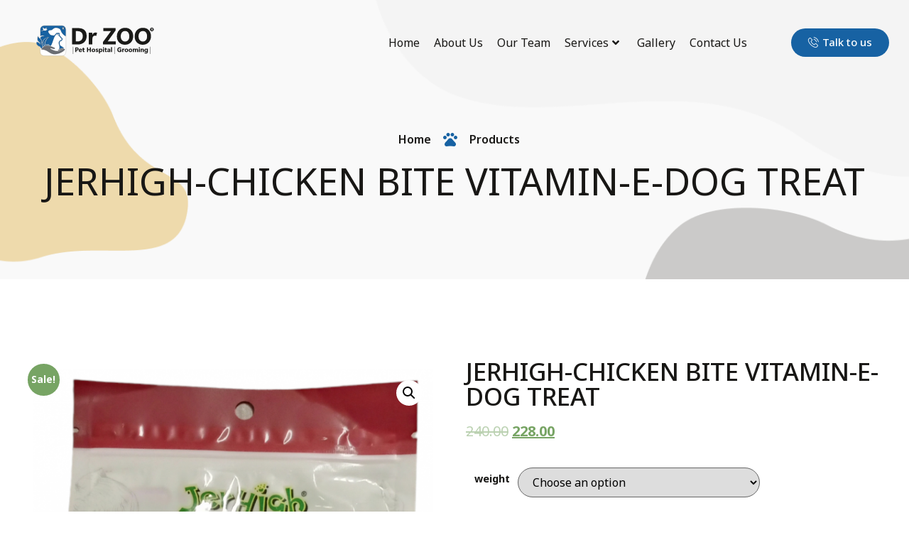

--- FILE ---
content_type: text/html; charset=UTF-8
request_url: https://drzoo.in/product/jerhigh-chicken-bite-vitamin-e-dog-treat/
body_size: 26980
content:
<!DOCTYPE html>
<html lang="en-US">
<head>
	<meta charset="UTF-8">
	<meta name="viewport" content="width=device-width, initial-scale=1.0"/>
		<title>JERHIGH-CHICKEN BITE VITAMIN-E-DOG TREAT &#8211; Dr Zoo Pets Hospital &amp; Pets Grooming Cochin</title><link rel="preload" as="style" href="https://fonts.googleapis.com/css?family=Noto%20Sans%3A100%2C100italic%2C200%2C200italic%2C300%2C300italic%2C400%2C400italic%2C500%2C500italic%2C600%2C600italic%2C700%2C700italic%2C800%2C800italic%2C900%2C900italic%7CRoboto%3A100%2C100italic%2C200%2C200italic%2C300%2C300italic%2C400%2C400italic%2C500%2C500italic%2C600%2C600italic%2C700%2C700italic%2C800%2C800italic%2C900%2C900italic%7CRoboto%20Slab%3A100%2C100italic%2C200%2C200italic%2C300%2C300italic%2C400%2C400italic%2C500%2C500italic%2C600%2C600italic%2C700%2C700italic%2C800%2C800italic%2C900%2C900italic%7CMontserrat%3A100%2C100italic%2C200%2C200italic%2C300%2C300italic%2C400%2C400italic%2C500%2C500italic%2C600%2C600italic%2C700%2C700italic%2C800%2C800italic%2C900%2C900italic&#038;display=swap" /><link rel="stylesheet" href="https://fonts.googleapis.com/css?family=Noto%20Sans%3A100%2C100italic%2C200%2C200italic%2C300%2C300italic%2C400%2C400italic%2C500%2C500italic%2C600%2C600italic%2C700%2C700italic%2C800%2C800italic%2C900%2C900italic%7CRoboto%3A100%2C100italic%2C200%2C200italic%2C300%2C300italic%2C400%2C400italic%2C500%2C500italic%2C600%2C600italic%2C700%2C700italic%2C800%2C800italic%2C900%2C900italic%7CRoboto%20Slab%3A100%2C100italic%2C200%2C200italic%2C300%2C300italic%2C400%2C400italic%2C500%2C500italic%2C600%2C600italic%2C700%2C700italic%2C800%2C800italic%2C900%2C900italic%7CMontserrat%3A100%2C100italic%2C200%2C200italic%2C300%2C300italic%2C400%2C400italic%2C500%2C500italic%2C600%2C600italic%2C700%2C700italic%2C800%2C800italic%2C900%2C900italic&#038;display=swap" media="print" onload="this.media='all'" /><noscript><link rel="stylesheet" href="https://fonts.googleapis.com/css?family=Noto%20Sans%3A100%2C100italic%2C200%2C200italic%2C300%2C300italic%2C400%2C400italic%2C500%2C500italic%2C600%2C600italic%2C700%2C700italic%2C800%2C800italic%2C900%2C900italic%7CRoboto%3A100%2C100italic%2C200%2C200italic%2C300%2C300italic%2C400%2C400italic%2C500%2C500italic%2C600%2C600italic%2C700%2C700italic%2C800%2C800italic%2C900%2C900italic%7CRoboto%20Slab%3A100%2C100italic%2C200%2C200italic%2C300%2C300italic%2C400%2C400italic%2C500%2C500italic%2C600%2C600italic%2C700%2C700italic%2C800%2C800italic%2C900%2C900italic%7CMontserrat%3A100%2C100italic%2C200%2C200italic%2C300%2C300italic%2C400%2C400italic%2C500%2C500italic%2C600%2C600italic%2C700%2C700italic%2C800%2C800italic%2C900%2C900italic&#038;display=swap" /></noscript>
<meta name='robots' content='max-image-preview:large' />
	<style>img:is([sizes="auto" i], [sizes^="auto," i]) { contain-intrinsic-size: 3000px 1500px }</style>
	<link href='https://fonts.gstatic.com' crossorigin rel='preconnect' />
<link rel="alternate" type="application/rss+xml" title="Dr Zoo Pets Hospital &amp; Pets Grooming Cochin &raquo; Feed" href="https://drzoo.in/feed/" />
<link rel="alternate" type="application/rss+xml" title="Dr Zoo Pets Hospital &amp; Pets Grooming Cochin &raquo; Comments Feed" href="https://drzoo.in/comments/feed/" />
<link rel="alternate" type="application/rss+xml" title="Dr Zoo Pets Hospital &amp; Pets Grooming Cochin &raquo; JERHIGH-CHICKEN BITE VITAMIN-E-DOG TREAT Comments Feed" href="https://drzoo.in/product/jerhigh-chicken-bite-vitamin-e-dog-treat/feed/" />
<link rel='stylesheet' id='elementor-frontend-css' href='https://drzoo.in/wp-content/plugins/elementor/assets/css/frontend-lite.min.css?ver=3.8.1' media='all' />
<link rel='stylesheet' id='elementor-post-150-css' href='https://drzoo.in/wp-content/uploads/elementor/css/post-150.css?ver=1719994284' media='all' />
<link rel='stylesheet' id='elementor-post-156-css' href='https://drzoo.in/wp-content/uploads/elementor/css/post-156.css?ver=1669271485' media='all' />
<link data-minify="1" rel='stylesheet' id='bdt-uikit-css' href='https://drzoo.in/wp-content/cache/min/1/wp-content/plugins/bdthemes-element-pack-lite/assets/css/bdt-uikit.css?ver=1738212831' media='all' />
<link data-minify="1" rel='stylesheet' id='ep-helper-css' href='https://drzoo.in/wp-content/cache/min/1/wp-content/plugins/bdthemes-element-pack-lite/assets/css/ep-helper.css?ver=1738212831' media='all' />
<link data-minify="1" rel='stylesheet' id='premium-addons-css' href='https://drzoo.in/wp-content/cache/min/1/wp-content/plugins/premium-addons-for-elementor/assets/frontend/min-css/premium-addons.min.css?ver=1738212831' media='all' />
<style id='wp-emoji-styles-inline-css'>

	img.wp-smiley, img.emoji {
		display: inline !important;
		border: none !important;
		box-shadow: none !important;
		height: 1em !important;
		width: 1em !important;
		margin: 0 0.07em !important;
		vertical-align: -0.1em !important;
		background: none !important;
		padding: 0 !important;
	}
</style>
<link rel='stylesheet' id='wp-block-library-css' href='https://drzoo.in/wp-includes/css/dist/block-library/style.min.css?ver=6.8.3' media='all' />
<style id='classic-theme-styles-inline-css'>
/*! This file is auto-generated */
.wp-block-button__link{color:#fff;background-color:#32373c;border-radius:9999px;box-shadow:none;text-decoration:none;padding:calc(.667em + 2px) calc(1.333em + 2px);font-size:1.125em}.wp-block-file__button{background:#32373c;color:#fff;text-decoration:none}
</style>
<link data-minify="1" rel='stylesheet' id='wc-blocks-vendors-style-css' href='https://drzoo.in/wp-content/cache/min/1/wp-content/plugins/woocommerce/packages/woocommerce-blocks/build/wc-blocks-vendors-style.css?ver=1738212831' media='all' />
<link data-minify="1" rel='stylesheet' id='wc-blocks-style-css' href='https://drzoo.in/wp-content/cache/min/1/wp-content/plugins/woocommerce/packages/woocommerce-blocks/build/wc-blocks-style.css?ver=1738212831' media='all' />
<style id='global-styles-inline-css'>
:root{--wp--preset--aspect-ratio--square: 1;--wp--preset--aspect-ratio--4-3: 4/3;--wp--preset--aspect-ratio--3-4: 3/4;--wp--preset--aspect-ratio--3-2: 3/2;--wp--preset--aspect-ratio--2-3: 2/3;--wp--preset--aspect-ratio--16-9: 16/9;--wp--preset--aspect-ratio--9-16: 9/16;--wp--preset--color--black: #000000;--wp--preset--color--cyan-bluish-gray: #abb8c3;--wp--preset--color--white: #ffffff;--wp--preset--color--pale-pink: #f78da7;--wp--preset--color--vivid-red: #cf2e2e;--wp--preset--color--luminous-vivid-orange: #ff6900;--wp--preset--color--luminous-vivid-amber: #fcb900;--wp--preset--color--light-green-cyan: #7bdcb5;--wp--preset--color--vivid-green-cyan: #00d084;--wp--preset--color--pale-cyan-blue: #8ed1fc;--wp--preset--color--vivid-cyan-blue: #0693e3;--wp--preset--color--vivid-purple: #9b51e0;--wp--preset--gradient--vivid-cyan-blue-to-vivid-purple: linear-gradient(135deg,rgba(6,147,227,1) 0%,rgb(155,81,224) 100%);--wp--preset--gradient--light-green-cyan-to-vivid-green-cyan: linear-gradient(135deg,rgb(122,220,180) 0%,rgb(0,208,130) 100%);--wp--preset--gradient--luminous-vivid-amber-to-luminous-vivid-orange: linear-gradient(135deg,rgba(252,185,0,1) 0%,rgba(255,105,0,1) 100%);--wp--preset--gradient--luminous-vivid-orange-to-vivid-red: linear-gradient(135deg,rgba(255,105,0,1) 0%,rgb(207,46,46) 100%);--wp--preset--gradient--very-light-gray-to-cyan-bluish-gray: linear-gradient(135deg,rgb(238,238,238) 0%,rgb(169,184,195) 100%);--wp--preset--gradient--cool-to-warm-spectrum: linear-gradient(135deg,rgb(74,234,220) 0%,rgb(151,120,209) 20%,rgb(207,42,186) 40%,rgb(238,44,130) 60%,rgb(251,105,98) 80%,rgb(254,248,76) 100%);--wp--preset--gradient--blush-light-purple: linear-gradient(135deg,rgb(255,206,236) 0%,rgb(152,150,240) 100%);--wp--preset--gradient--blush-bordeaux: linear-gradient(135deg,rgb(254,205,165) 0%,rgb(254,45,45) 50%,rgb(107,0,62) 100%);--wp--preset--gradient--luminous-dusk: linear-gradient(135deg,rgb(255,203,112) 0%,rgb(199,81,192) 50%,rgb(65,88,208) 100%);--wp--preset--gradient--pale-ocean: linear-gradient(135deg,rgb(255,245,203) 0%,rgb(182,227,212) 50%,rgb(51,167,181) 100%);--wp--preset--gradient--electric-grass: linear-gradient(135deg,rgb(202,248,128) 0%,rgb(113,206,126) 100%);--wp--preset--gradient--midnight: linear-gradient(135deg,rgb(2,3,129) 0%,rgb(40,116,252) 100%);--wp--preset--font-size--small: 13px;--wp--preset--font-size--medium: 20px;--wp--preset--font-size--large: 36px;--wp--preset--font-size--x-large: 42px;--wp--preset--spacing--20: 0.44rem;--wp--preset--spacing--30: 0.67rem;--wp--preset--spacing--40: 1rem;--wp--preset--spacing--50: 1.5rem;--wp--preset--spacing--60: 2.25rem;--wp--preset--spacing--70: 3.38rem;--wp--preset--spacing--80: 5.06rem;--wp--preset--shadow--natural: 6px 6px 9px rgba(0, 0, 0, 0.2);--wp--preset--shadow--deep: 12px 12px 50px rgba(0, 0, 0, 0.4);--wp--preset--shadow--sharp: 6px 6px 0px rgba(0, 0, 0, 0.2);--wp--preset--shadow--outlined: 6px 6px 0px -3px rgba(255, 255, 255, 1), 6px 6px rgba(0, 0, 0, 1);--wp--preset--shadow--crisp: 6px 6px 0px rgba(0, 0, 0, 1);}:where(.is-layout-flex){gap: 0.5em;}:where(.is-layout-grid){gap: 0.5em;}body .is-layout-flex{display: flex;}.is-layout-flex{flex-wrap: wrap;align-items: center;}.is-layout-flex > :is(*, div){margin: 0;}body .is-layout-grid{display: grid;}.is-layout-grid > :is(*, div){margin: 0;}:where(.wp-block-columns.is-layout-flex){gap: 2em;}:where(.wp-block-columns.is-layout-grid){gap: 2em;}:where(.wp-block-post-template.is-layout-flex){gap: 1.25em;}:where(.wp-block-post-template.is-layout-grid){gap: 1.25em;}.has-black-color{color: var(--wp--preset--color--black) !important;}.has-cyan-bluish-gray-color{color: var(--wp--preset--color--cyan-bluish-gray) !important;}.has-white-color{color: var(--wp--preset--color--white) !important;}.has-pale-pink-color{color: var(--wp--preset--color--pale-pink) !important;}.has-vivid-red-color{color: var(--wp--preset--color--vivid-red) !important;}.has-luminous-vivid-orange-color{color: var(--wp--preset--color--luminous-vivid-orange) !important;}.has-luminous-vivid-amber-color{color: var(--wp--preset--color--luminous-vivid-amber) !important;}.has-light-green-cyan-color{color: var(--wp--preset--color--light-green-cyan) !important;}.has-vivid-green-cyan-color{color: var(--wp--preset--color--vivid-green-cyan) !important;}.has-pale-cyan-blue-color{color: var(--wp--preset--color--pale-cyan-blue) !important;}.has-vivid-cyan-blue-color{color: var(--wp--preset--color--vivid-cyan-blue) !important;}.has-vivid-purple-color{color: var(--wp--preset--color--vivid-purple) !important;}.has-black-background-color{background-color: var(--wp--preset--color--black) !important;}.has-cyan-bluish-gray-background-color{background-color: var(--wp--preset--color--cyan-bluish-gray) !important;}.has-white-background-color{background-color: var(--wp--preset--color--white) !important;}.has-pale-pink-background-color{background-color: var(--wp--preset--color--pale-pink) !important;}.has-vivid-red-background-color{background-color: var(--wp--preset--color--vivid-red) !important;}.has-luminous-vivid-orange-background-color{background-color: var(--wp--preset--color--luminous-vivid-orange) !important;}.has-luminous-vivid-amber-background-color{background-color: var(--wp--preset--color--luminous-vivid-amber) !important;}.has-light-green-cyan-background-color{background-color: var(--wp--preset--color--light-green-cyan) !important;}.has-vivid-green-cyan-background-color{background-color: var(--wp--preset--color--vivid-green-cyan) !important;}.has-pale-cyan-blue-background-color{background-color: var(--wp--preset--color--pale-cyan-blue) !important;}.has-vivid-cyan-blue-background-color{background-color: var(--wp--preset--color--vivid-cyan-blue) !important;}.has-vivid-purple-background-color{background-color: var(--wp--preset--color--vivid-purple) !important;}.has-black-border-color{border-color: var(--wp--preset--color--black) !important;}.has-cyan-bluish-gray-border-color{border-color: var(--wp--preset--color--cyan-bluish-gray) !important;}.has-white-border-color{border-color: var(--wp--preset--color--white) !important;}.has-pale-pink-border-color{border-color: var(--wp--preset--color--pale-pink) !important;}.has-vivid-red-border-color{border-color: var(--wp--preset--color--vivid-red) !important;}.has-luminous-vivid-orange-border-color{border-color: var(--wp--preset--color--luminous-vivid-orange) !important;}.has-luminous-vivid-amber-border-color{border-color: var(--wp--preset--color--luminous-vivid-amber) !important;}.has-light-green-cyan-border-color{border-color: var(--wp--preset--color--light-green-cyan) !important;}.has-vivid-green-cyan-border-color{border-color: var(--wp--preset--color--vivid-green-cyan) !important;}.has-pale-cyan-blue-border-color{border-color: var(--wp--preset--color--pale-cyan-blue) !important;}.has-vivid-cyan-blue-border-color{border-color: var(--wp--preset--color--vivid-cyan-blue) !important;}.has-vivid-purple-border-color{border-color: var(--wp--preset--color--vivid-purple) !important;}.has-vivid-cyan-blue-to-vivid-purple-gradient-background{background: var(--wp--preset--gradient--vivid-cyan-blue-to-vivid-purple) !important;}.has-light-green-cyan-to-vivid-green-cyan-gradient-background{background: var(--wp--preset--gradient--light-green-cyan-to-vivid-green-cyan) !important;}.has-luminous-vivid-amber-to-luminous-vivid-orange-gradient-background{background: var(--wp--preset--gradient--luminous-vivid-amber-to-luminous-vivid-orange) !important;}.has-luminous-vivid-orange-to-vivid-red-gradient-background{background: var(--wp--preset--gradient--luminous-vivid-orange-to-vivid-red) !important;}.has-very-light-gray-to-cyan-bluish-gray-gradient-background{background: var(--wp--preset--gradient--very-light-gray-to-cyan-bluish-gray) !important;}.has-cool-to-warm-spectrum-gradient-background{background: var(--wp--preset--gradient--cool-to-warm-spectrum) !important;}.has-blush-light-purple-gradient-background{background: var(--wp--preset--gradient--blush-light-purple) !important;}.has-blush-bordeaux-gradient-background{background: var(--wp--preset--gradient--blush-bordeaux) !important;}.has-luminous-dusk-gradient-background{background: var(--wp--preset--gradient--luminous-dusk) !important;}.has-pale-ocean-gradient-background{background: var(--wp--preset--gradient--pale-ocean) !important;}.has-electric-grass-gradient-background{background: var(--wp--preset--gradient--electric-grass) !important;}.has-midnight-gradient-background{background: var(--wp--preset--gradient--midnight) !important;}.has-small-font-size{font-size: var(--wp--preset--font-size--small) !important;}.has-medium-font-size{font-size: var(--wp--preset--font-size--medium) !important;}.has-large-font-size{font-size: var(--wp--preset--font-size--large) !important;}.has-x-large-font-size{font-size: var(--wp--preset--font-size--x-large) !important;}
:where(.wp-block-post-template.is-layout-flex){gap: 1.25em;}:where(.wp-block-post-template.is-layout-grid){gap: 1.25em;}
:where(.wp-block-columns.is-layout-flex){gap: 2em;}:where(.wp-block-columns.is-layout-grid){gap: 2em;}
:root :where(.wp-block-pullquote){font-size: 1.5em;line-height: 1.6;}
</style>
<link rel='stylesheet' id='photoswipe-css' href='https://drzoo.in/wp-content/plugins/woocommerce/assets/css/photoswipe/photoswipe.min.css?ver=7.1.0' media='all' />
<link rel='stylesheet' id='photoswipe-default-skin-css' href='https://drzoo.in/wp-content/plugins/woocommerce/assets/css/photoswipe/default-skin/default-skin.min.css?ver=7.1.0' media='all' />
<link data-minify="1" rel='stylesheet' id='woocommerce-layout-css' href='https://drzoo.in/wp-content/cache/min/1/wp-content/plugins/woocommerce/assets/css/woocommerce-layout.css?ver=1738212831' media='all' />
<link data-minify="1" rel='stylesheet' id='woocommerce-smallscreen-css' href='https://drzoo.in/wp-content/cache/min/1/wp-content/plugins/woocommerce/assets/css/woocommerce-smallscreen.css?ver=1738212831' media='only screen and (max-width: 768px)' />
<link data-minify="1" rel='stylesheet' id='woocommerce-general-css' href='https://drzoo.in/wp-content/cache/min/1/wp-content/plugins/woocommerce/assets/css/woocommerce.css?ver=1738212831' media='all' />
<style id='woocommerce-inline-inline-css'>
.woocommerce form .form-row .required { visibility: visible; }
</style>
<link rel='stylesheet' id='hello-elementor-css' href='https://drzoo.in/wp-content/themes/hello-elementor/style.min.css?ver=2.6.1' media='all' />
<link rel='stylesheet' id='hello-elementor-theme-style-css' href='https://drzoo.in/wp-content/themes/hello-elementor/theme.min.css?ver=2.6.1' media='all' />
<link rel='stylesheet' id='elementor-post-7-css' href='https://drzoo.in/wp-content/uploads/elementor/css/post-7.css?ver=1669271485' media='all' />
<link data-minify="1" rel='stylesheet' id='elementor-icons-css' href='https://drzoo.in/wp-content/cache/min/1/wp-content/plugins/elementor/assets/lib/eicons/css/elementor-icons.min.css?ver=1738212831' media='all' />
<link rel='stylesheet' id='elementor-pro-css' href='https://drzoo.in/wp-content/plugins/elementor-pro/assets/css/frontend-lite.min.css?ver=3.8.2' media='all' />
<link rel='stylesheet' id='elementor-post-736-css' href='https://drzoo.in/wp-content/uploads/elementor/css/post-736.css?ver=1672644676' media='all' />
<link data-minify="1" rel='stylesheet' id='elementor-icons-ekiticons-css' href='https://drzoo.in/wp-content/cache/min/1/wp-content/plugins/elementskit-lite/modules/elementskit-icon-pack/assets/css/ekiticons.css?ver=1738212831' media='all' />
<link data-minify="1" rel='stylesheet' id='ekit-widget-styles-css' href='https://drzoo.in/wp-content/cache/min/1/wp-content/plugins/elementskit-lite/widgets/init/assets/css/widget-styles.css?ver=1738212831' media='all' />
<link data-minify="1" rel='stylesheet' id='ekit-responsive-css' href='https://drzoo.in/wp-content/cache/min/1/wp-content/plugins/elementskit-lite/widgets/init/assets/css/responsive.css?ver=1738212831' media='all' />
<style id='rocket-lazyload-inline-css'>
.rll-youtube-player{position:relative;padding-bottom:56.23%;height:0;overflow:hidden;max-width:100%;}.rll-youtube-player:focus-within{outline: 2px solid currentColor;outline-offset: 5px;}.rll-youtube-player iframe{position:absolute;top:0;left:0;width:100%;height:100%;z-index:100;background:0 0}.rll-youtube-player img{bottom:0;display:block;left:0;margin:auto;max-width:100%;width:100%;position:absolute;right:0;top:0;border:none;height:auto;-webkit-transition:.4s all;-moz-transition:.4s all;transition:.4s all}.rll-youtube-player img:hover{-webkit-filter:brightness(75%)}.rll-youtube-player .play{height:100%;width:100%;left:0;top:0;position:absolute;background:url(https://drzoo.in/wp-content/plugins/wp-rocket/assets/img/youtube.png) no-repeat center;background-color: transparent !important;cursor:pointer;border:none;}
</style>

<link rel='stylesheet' id='elementor-icons-shared-0-css' href='https://drzoo.in/wp-content/plugins/elementor/assets/lib/font-awesome/css/fontawesome.min.css?ver=5.15.3' media='all' />
<link data-minify="1" rel='stylesheet' id='elementor-icons-fa-solid-css' href='https://drzoo.in/wp-content/cache/min/1/wp-content/plugins/elementor/assets/lib/font-awesome/css/solid.min.css?ver=1738212831' media='all' />
<link data-minify="1" rel='stylesheet' id='elementor-icons-fa-brands-css' href='https://drzoo.in/wp-content/cache/min/1/wp-content/plugins/elementor/assets/lib/font-awesome/css/brands.min.css?ver=1738212831' media='all' />
<link data-minify="1" rel='stylesheet' id='elementor-icons-material-design-icons-css' href='https://drzoo.in/wp-content/cache/min/1/wp-content/plugins/material-design-icons-for-elementor/assets/material-icons/css/material-icons-regular.css?ver=1738212831' media='all' />
<script src="https://drzoo.in/wp-includes/js/jquery/jquery.min.js?ver=3.7.1" id="jquery-core-js"></script>
<script src="https://drzoo.in/wp-includes/js/jquery/jquery-migrate.min.js?ver=3.4.1" id="jquery-migrate-js"></script>
<link rel="https://api.w.org/" href="https://drzoo.in/wp-json/" /><link rel="alternate" title="JSON" type="application/json" href="https://drzoo.in/wp-json/wp/v2/product/1695" /><link rel="EditURI" type="application/rsd+xml" title="RSD" href="https://drzoo.in/xmlrpc.php?rsd" />
<meta name="generator" content="WordPress 6.8.3" />
<meta name="generator" content="WooCommerce 7.1.0" />
<link rel="canonical" href="https://drzoo.in/product/jerhigh-chicken-bite-vitamin-e-dog-treat/" />
<link rel='shortlink' href='https://drzoo.in/?p=1695' />
<link rel="alternate" title="oEmbed (JSON)" type="application/json+oembed" href="https://drzoo.in/wp-json/oembed/1.0/embed?url=https%3A%2F%2Fdrzoo.in%2Fproduct%2Fjerhigh-chicken-bite-vitamin-e-dog-treat%2F" />
<link rel="alternate" title="oEmbed (XML)" type="text/xml+oembed" href="https://drzoo.in/wp-json/oembed/1.0/embed?url=https%3A%2F%2Fdrzoo.in%2Fproduct%2Fjerhigh-chicken-bite-vitamin-e-dog-treat%2F&#038;format=xml" />
	<noscript><style>.woocommerce-product-gallery{ opacity: 1 !important; }</style></noscript>
	<link rel="icon" href="https://drzoo.in/wp-content/uploads/2022/05/cropped-favicon-32x32.png" sizes="32x32" />
<link rel="icon" href="https://drzoo.in/wp-content/uploads/2022/05/cropped-favicon-192x192.png" sizes="192x192" />
<link rel="apple-touch-icon" href="https://drzoo.in/wp-content/uploads/2022/05/cropped-favicon-180x180.png" />
<meta name="msapplication-TileImage" content="https://drzoo.in/wp-content/uploads/2022/05/cropped-favicon-270x270.png" />
		<style id="wp-custom-css">
			.ekit-wid-con .elementskit-infobox {
    border: 0px solid #f5f5f5;
}		</style>
		<noscript><style id="rocket-lazyload-nojs-css">.rll-youtube-player, [data-lazy-src]{display:none !important;}</style></noscript></head>
<body class="wp-singular product-template-default single single-product postid-1695 wp-theme-hello-elementor theme-hello-elementor woocommerce woocommerce-page woocommerce-no-js elementor-default elementor-template-full-width elementor-kit-7 elementor-page-736">
<div class="ekit-template-content-markup ekit-template-content-header ekit-template-content-theme-support">
		<div data-elementor-type="wp-post" data-elementor-id="150" class="elementor elementor-150">
									<section class="elementor-section elementor-top-section elementor-element elementor-element-47c4ba5 elementor-section-content-middle elementor-section-boxed elementor-section-height-default elementor-section-height-default" data-id="47c4ba5" data-element_type="section">
						<div class="elementor-container elementor-column-gap-default">
					<div class="elementor-column elementor-col-33 elementor-top-column elementor-element elementor-element-12b66c8a" data-id="12b66c8a" data-element_type="column">
			<div class="elementor-widget-wrap elementor-element-populated">
								<div class="elementor-element elementor-element-f7ebd03 elementor-view-default elementor-widget elementor-widget-icon" data-id="f7ebd03" data-element_type="widget" data-widget_type="icon.default">
				<div class="elementor-widget-container">
					<div class="elementor-icon-wrapper">
			<a class="elementor-icon" href="https://drzoo.in/">
			<svg xmlns="http://www.w3.org/2000/svg" xmlns:xlink="http://www.w3.org/1999/xlink" id="Layer_1" x="0px" y="0px" viewBox="0 0 743.38 194.03" style="enable-background:new 0 0 743.38 194.03;" xml:space="preserve"><style type="text/css">	.st0{fill-rule:evenodd;clip-rule:evenodd;fill:#FFFFFF;}	.st1{fill:none;stroke:#1A1A18;stroke-width:0.5669;stroke-miterlimit:22.9256;}	.st2{fill-rule:evenodd;clip-rule:evenodd;fill:#1762A2;}	.st3{fill-rule:evenodd;clip-rule:evenodd;fill:#6B6E73;}	.st4{fill:#1A1A18;}	.st5{fill-rule:evenodd;clip-rule:evenodd;fill:#1A1A18;}</style><path class="st0" d="M25.16,138.2c-0.01-0.02-0.02-0.04-0.03-0.05c-0.42-0.63-0.89-1.22-1.56-1.6c-0.39-0.22-0.84-0.38-1.27-0.52 c-0.68-0.22-1.37-0.42-2.06-0.64c-2.45-0.81-4.73-1.87-6.98-3.13l-0.02-0.01l-0.02-0.01c-5.57-3.37-10.2-8.23-12.1-14.56 c-0.6-1.99-0.92-4.15-0.81-6.23c0.06-1.24,0.32-3,1.11-4l0.21-0.26l0.3-0.15c0.79-0.39,1.62-0.66,2.48-0.82 c5.79-1.09,11.84,3.02,15.75,6.88c1.5,1.48,2.98,3.22,4.27,5.07c-0.81-4.94-3.72-8.77-8.19-12.21c-2.65-2.04-4.94-4.24-6.61-7.18 c-2.14-3.78-2.78-8.08-2.66-12.38c0.12-4.02,1.48-11.88,3.55-15.27l1.51-2.47l1.08,2.69c3.14,7.79,9.19,10.03,14.17,15.64 c-0.48-0.79-2.06-2.6-2.11-4.26c0-16.76,0-33.5-0.16-50.27c-0.09-9.24,1.71-19.12,9.79-24.75c4.46-3.11,9.97-4.34,15.3-4.88 c5.92-0.6,11.98-0.44,17.93-0.4c0.91,0.01,1.82,0.01,2.72,0.01c24.12-0.02,48.24-0.07,72.37-0.07c6.05,0,12.19-0.27,18.22,0.18 c5.35,0.4,10.94,1.41,15.51,4.39c8.83,5.76,10.5,16.87,10.45,26.62c-0.02,3.1-0.04,6.2-0.06,9.29v110.35 c0.02,3.1,0.04,6.2,0.06,9.29c0.05,9.75-1.61,20.85-10.45,26.62c-4.57,2.98-10.16,3.99-15.51,4.39c-6.04,0.45-12.17,0.18-18.22,0.18 c-24.12,0.01-48.24-0.04-72.37-0.06c-0.91,0-1.82,0-2.72,0.01c-5.95,0.04-12.01,0.21-17.93-0.4c-5.33-0.54-10.84-1.77-15.3-4.88 c-8.08-5.63-9.88-15.51-9.79-24.75C25.1,155.12,25.16,146.67,25.16,138.2z"></path><path class="st1" d="M25.16,138.2c-0.01-0.02-0.02-0.04-0.03-0.05c-0.42-0.63-0.89-1.22-1.56-1.6c-0.39-0.22-0.84-0.38-1.27-0.52 c-0.68-0.22-1.37-0.42-2.06-0.64c-2.45-0.81-4.73-1.87-6.98-3.13l-0.02-0.01l-0.02-0.01c-5.57-3.37-10.2-8.23-12.1-14.56 c-0.6-1.99-0.92-4.15-0.81-6.23c0.06-1.24,0.32-3,1.11-4l0.21-0.26l0.3-0.15c0.79-0.39,1.62-0.66,2.48-0.82 c5.79-1.09,11.84,3.02,15.75,6.88c1.5,1.48,2.98,3.22,4.27,5.07c-0.81-4.94-3.72-8.77-8.19-12.21c-2.65-2.04-4.94-4.24-6.61-7.18 c-2.14-3.78-2.78-8.08-2.66-12.38c0.12-4.02,1.48-11.88,3.55-15.27l1.51-2.47l1.08,2.69c3.14,7.79,9.19,10.03,14.17,15.64 c-0.48-0.79-2.06-2.6-2.11-4.26c0-16.76,0-33.5-0.16-50.27c-0.09-9.24,1.71-19.12,9.79-24.75c4.46-3.11,9.97-4.34,15.3-4.88 c5.92-0.6,11.98-0.44,17.93-0.4c0.91,0.01,1.82,0.01,2.72,0.01c24.12-0.02,48.24-0.07,72.37-0.07c6.05,0,12.19-0.27,18.22,0.18 c5.35,0.4,10.94,1.41,15.51,4.39c8.83,5.76,10.5,16.87,10.45,26.62c-0.02,3.1-0.04,6.2-0.06,9.29v110.35 c0.02,3.1,0.04,6.2,0.06,9.29c0.05,9.75-1.61,20.85-10.45,26.62c-4.57,2.98-10.16,3.99-15.51,4.39c-6.04,0.45-12.17,0.18-18.22,0.18 c-24.12,0.01-48.24-0.04-72.37-0.06c-0.91,0-1.82,0-2.72,0.01c-5.95,0.04-12.01,0.21-17.93-0.4c-5.33-0.54-10.84-1.77-15.3-4.88 c-8.08-5.63-9.88-15.51-9.79-24.75C25.1,155.12,25.16,146.67,25.16,138.2z"></path><path class="st2" d="M26.59,69c4.81-2.29,5.46-3.64,13.56-3.1c4.58,0.31,9.26,2.3,12.25,4.38c-0.95,0.56-2.33,0.28-3.41,0.07 c-9.37-1.85-18.58-1.3-21.79,9.81c-1.17,4.04,2.53,7.35,5.56,12.53c2.93,5.01,2.85,8.41,4.6,14.15 c4.88-10.09,14.31-28.55,42.82-31.26c-1.24,1.9-3.07,2.84-4.78,4.35c-11.79,10.46-18.3,25.47-20.59,41.49 c5.68-0.94,10.91-2.84,16.85-2.26c5.47,0.53,11.02,3.07,13.55,6.24c-2.58,0.76-5.25,1.98-5.71,2.37c4.23,0.54,8.25,1.85,11.82,3.35 c11.8-16.36,17.34-48.29,26.64-62.07c1.32-1.96,5.56-8.28,9.48-12.09c0.82-0.8,3.96-3.68,4.96-3.2c1.41,0.68,0.06,8.49-0.04,10.04 c2.75-3.84,5.24-8.03,7.82-10.39c0.64-0.58,1.24-0.79,1.74-0.24c1.77,1.54-0.12,10.1-1.17,14.89c2.97,0.8,6.18-0.18,10.6,8.43 c1.15,2.24,2.59,4.14,3.99,5.53c1.66,1.64,3.16,2.28,4.79,3.66c1.03,0.88,0.93,1.04,0.8,2.44c-0.27,2.78-1.72,4.74-3.26,6.16 c-3.02,2.79-4.79,1.73-8.29,3.35c-3.45,1.59-7.55,9.68-7.31,15.51c0.24,5.77,3.42,12.18,4.31,18.39 c1.48,10.34,0.27,11.73-1.75,20.71c4.88-2.53,16.22-7.74,23.55-7.37c6.15,0.31,2.72,2.86,7.69,3.23 c-2.13-5.54-9.71-10.63-14.57-13.56c-2.34-1.41-3.8-2.27-5.96-3.54c-2.43-1.42-3.34-1.55-4.66-4.24 c-3.11-6.33-5.39-15.77-1.36-22.47c2.65-4.4,7.89-2.41,11.89-6.48c2.21-2.24,6.25-9.12,4.13-13.56c-1.61-3.36-6.6-3.73-9.46-9.49 c-2.49-5.03-4.77-7.95-9.51-9.75c0.56-4.29,1.93-8.78,0.27-13.31c-2.47-6.77-10.18-1.17-10.18-1.17 c-7.84-5.23-12.44,3.16-21.71,14.46c-8.38,0.82-21.22,0.18-26.44-4.46c-2.61-2.32-12.44-13.95-12.5-18.68 c-0.05-4.49,3.89-7.36,6.84-8.68c4.48-2.01,8.94-0.64,13.65-1.92c9.91-2.69,15.47-22.32,45.03-10.92 c18,6.94,10.48,18.64,26.54,35.79c2.31,2.47,13.93,13.46,17.84,13.41c-0.02-11.99,0.09-24,0.15-35.99 c0.17-32.71-20.83-29.68-42.72-29.72c-24.12,0.02-48.24,0.04-72.36,0.07C48.98,3.91,26.19,1.15,26.48,32.43 C26.59,44.56,26.74,56.88,26.59,69z M25.92,123.93c-3.24-8.32-15.1-19.66-23.36-15.61c-1.51,1.94-2.42,14.3,11.41,22.65 c10.77,6.02,10.19,0.94,14.88,11.2c0.96,2.1,2.84,4.75,3.79,5.8c1.58-2.16,5.92-6.29,5.84-6.98c-0.41-3.53-1.01-2.51,0.42-4.45 c0.02-4.61,0.31-8.81,1.13-13.11c1.45-7.63,6.24-20.73,11.33-26.84c-1.42,5.17-4.37,8.42-6.66,18.87 c-1.28,5.86-2.83,14.95-2.51,21.12c3.02-2.72,6.09-4.99,9.26-6.5c1.85-39.66,21.07-48.06,23.45-52.04 c-14.93,1.1-30.83,17.07-35.44,30.52c-0.89,1.63-0.81,3.63-1.11,5.3c-0.25,2-1.62,2.27-2.09-0.04c-0.23-1.37-0.29-3.14-0.51-4.62 c-1.33-6.61-4.16-13.37-7.64-18.56c-3.26-6.24-12.46-9.13-16.36-18.78c-1.82,2.97-3.22,10.5-3.34,14.55 c-0.3,10.15,3.98,14.72,8.7,18.36C22.12,108.63,27.14,114.25,25.92,123.93z M45.76,29.81c-2.56,1.11-11.73,5.67-14.85,7.92 c-1.58,1.06-1.02,2.02,0.33,1.61c2.48-0.69,6.34-2.86,8.44-3.71c3.65-1.47,7.28-2.59,11.8-1.13c6.57,1.52,10.89,0.43,13.57-3.26 c2.63,0.35,3.9-3.28,6.3-2.69c-0.69-1.36-1.99-1.24-2.34-1.97c-1.17-2.45-3.61-2.75-6.25-3.15c0.58-4.16,3.81-5.01,7.09-6.8 c-4.56-1.9-12.21,2.88-13.53,6.43c-2.76-0.45-5.45-1.7-7.69-2.99c-6.04-3.49-5.07-7.7-6.77-5.39 C40.19,18.88,42.93,27.75,45.76,29.81z M54.33,128.6c9.51-4.13,23.76,0.13,27.09-4.3c-7.87-2.44-11.19-5.16-22.81-1.61 C55.17,123.73,54.72,124.61,54.33,128.6z M25.69,100.39c9.11,8.73,11.86,18.85,7.99,30.42C33.66,119.19,30.78,109.17,25.69,100.39z"></path><path class="st1" d="M26.59,69c4.81-2.29,5.46-3.64,13.56-3.1c4.58,0.31,9.26,2.3,12.25,4.38c-0.95,0.56-2.33,0.28-3.41,0.07 c-9.37-1.85-18.58-1.3-21.79,9.81c-1.17,4.04,2.53,7.35,5.56,12.53c2.93,5.01,2.85,8.41,4.6,14.15 c4.88-10.09,14.31-28.55,42.82-31.26c-1.24,1.9-3.07,2.84-4.78,4.35c-11.79,10.46-18.3,25.47-20.59,41.49 c5.68-0.94,10.91-2.84,16.85-2.26c5.47,0.53,11.02,3.07,13.55,6.24c-2.58,0.76-5.25,1.98-5.71,2.37c4.23,0.54,8.25,1.85,11.82,3.35 c11.8-16.36,17.34-48.29,26.64-62.07c1.32-1.96,5.56-8.28,9.48-12.09c0.82-0.8,3.96-3.68,4.96-3.2c1.41,0.68,0.06,8.49-0.04,10.04 c2.75-3.84,5.24-8.03,7.82-10.39c0.64-0.58,1.24-0.79,1.74-0.24c1.77,1.54-0.12,10.1-1.17,14.89c2.97,0.8,6.18-0.18,10.6,8.43 c1.15,2.24,2.59,4.14,3.99,5.53c1.66,1.64,3.16,2.28,4.79,3.66c1.03,0.88,0.93,1.04,0.8,2.44c-0.27,2.78-1.72,4.74-3.26,6.16 c-3.02,2.79-4.79,1.73-8.29,3.35c-3.45,1.59-7.55,9.68-7.31,15.51c0.24,5.77,3.42,12.18,4.31,18.39 c1.48,10.34,0.27,11.73-1.75,20.71c4.88-2.53,16.22-7.74,23.55-7.37c6.15,0.31,2.72,2.86,7.69,3.23 c-2.13-5.54-9.71-10.63-14.57-13.56c-2.34-1.41-3.8-2.27-5.96-3.54c-2.43-1.42-3.34-1.55-4.66-4.24 c-3.11-6.33-5.39-15.77-1.36-22.47c2.65-4.4,7.89-2.41,11.89-6.48c2.21-2.24,6.25-9.12,4.13-13.56c-1.61-3.36-6.6-3.73-9.46-9.49 c-2.49-5.03-4.77-7.95-9.51-9.75c0.56-4.29,1.93-8.78,0.27-13.31c-2.47-6.77-10.18-1.17-10.18-1.17 c-7.84-5.23-12.44,3.16-21.71,14.46c-8.38,0.82-21.22,0.18-26.44-4.46c-2.61-2.32-12.44-13.95-12.5-18.68 c-0.05-4.49,3.89-7.36,6.84-8.68c4.48-2.01,8.94-0.64,13.65-1.92c9.91-2.69,15.47-22.32,45.03-10.92 c18,6.94,10.48,18.64,26.54,35.79c2.31,2.47,13.93,13.46,17.84,13.41c-0.02-11.99,0.09-24,0.15-35.99 c0.17-32.71-20.83-29.68-42.72-29.72c-24.12,0.02-48.24,0.04-72.36,0.07C48.98,3.91,26.19,1.15,26.48,32.43 C26.59,44.56,26.74,56.88,26.59,69z M25.92,123.93c-3.24-8.32-15.1-19.66-23.36-15.61c-1.51,1.94-2.42,14.3,11.41,22.65 c10.77,6.02,10.19,0.94,14.88,11.2c0.96,2.1,2.84,4.75,3.79,5.8c1.58-2.16,5.92-6.29,5.84-6.98c-0.41-3.53-1.01-2.51,0.42-4.45 c0.02-4.61,0.31-8.81,1.13-13.11c1.45-7.63,6.24-20.73,11.33-26.84c-1.42,5.17-4.37,8.42-6.66,18.87 c-1.28,5.86-2.83,14.95-2.51,21.12c3.02-2.72,6.09-4.99,9.26-6.5c1.85-39.66,21.07-48.06,23.45-52.04 c-14.93,1.1-30.83,17.07-35.44,30.52c-0.89,1.63-0.81,3.63-1.11,5.3c-0.25,2-1.62,2.27-2.09-0.04c-0.23-1.37-0.29-3.14-0.51-4.62 c-1.33-6.61-4.16-13.37-7.64-18.56c-3.26-6.24-12.46-9.13-16.36-18.78c-1.82,2.97-3.22,10.5-3.34,14.55 c-0.3,10.15,3.98,14.72,8.7,18.36C22.12,108.63,27.14,114.25,25.92,123.93z M45.76,29.81c-2.56,1.11-11.73,5.67-14.85,7.92 c-1.58,1.06-1.02,2.02,0.33,1.61c2.48-0.69,6.34-2.86,8.44-3.71c3.65-1.47,7.28-2.59,11.8-1.13c6.57,1.52,10.89,0.43,13.57-3.26 c2.63,0.35,3.9-3.28,6.3-2.69c-0.69-1.36-1.99-1.24-2.34-1.97c-1.17-2.45-3.61-2.75-6.25-3.15c0.58-4.16,3.81-5.01,7.09-6.8 c-4.56-1.9-12.21,2.88-13.53,6.43c-2.76-0.45-5.45-1.7-7.69-2.99c-6.04-3.49-5.07-7.7-6.77-5.39 C40.19,18.88,42.93,27.75,45.76,29.81z M54.33,128.6c9.51-4.13,23.76,0.13,27.09-4.3c-7.87-2.44-11.19-5.16-22.81-1.61 C55.17,123.73,54.72,124.61,54.33,128.6z M25.69,100.39c9.11,8.73,11.86,18.85,7.99,30.42C33.66,119.19,30.78,109.17,25.69,100.39z"></path><path class="st3" d="M137.45,159.65c4.04,0.64,15.64-2.6,17.63-3.39c5.12-2.03,10.92-5.65,16.24-7.24 c-3.74-4.5-16.1,0.67-23.62,4.25c-0.78,0.37-1.5,0.7-2.2,1.02c-2.65,1.19-5.93,2.6-8.65,3.58 C135.76,158.37,136.04,159.47,137.45,159.65z M32.03,153.53c34.82-1.21,50.5,25.33,75.04,29c21.66,3.24,43.77-4.46,60.61-15.89 c3.84-2.61,11.96-9.19,13.28-12.85c-3.79-8.58-18.01,1.11-21.92,3.1c-5.79,2.94-17.34,6.68-24.8,6.99 c-14.93,0.62-30.06-6.2-42.39-13.4c-1.25-0.73-2.21-1.21-2.85-1.8c-2.24-2.07-0.65-3.08,1.63-3.25c7.47-0.55,18.12,6.84,24.95,4.09 c2.6-1.05,2.96-2.43,1.29-4.79c-1.53-2.15-4.62-2.97-7.29-4.11c-18.45-7.88-44.47-18.7-62.34-5.35 C44,137.68,33.73,149.48,32.03,153.53z"></path><path class="st1" d="M137.45,159.65c4.04,0.64,15.64-2.6,17.63-3.39c5.12-2.03,10.92-5.65,16.24-7.24 c-3.74-4.5-16.1,0.67-23.62,4.25c-0.78,0.37-1.5,0.7-2.2,1.02c-2.65,1.19-5.93,2.6-8.65,3.58 C135.76,158.37,136.04,159.47,137.45,159.65z M32.03,153.53c34.82-1.21,50.5,25.33,75.04,29c21.66,3.24,43.77-4.46,60.61-15.89 c3.84-2.61,11.96-9.19,13.28-12.85c-3.79-8.58-18.01,1.11-21.92,3.1c-5.79,2.94-17.34,6.68-24.8,6.99 c-14.93,0.62-30.06-6.2-42.39-13.4c-1.25-0.73-2.21-1.21-2.85-1.8c-2.24-2.07-0.65-3.08,1.63-3.25c7.47-0.55,18.12,6.84,24.95,4.09 c2.6-1.05,2.96-2.43,1.29-4.79c-1.53-2.15-4.62-2.97-7.29-4.11c-18.45-7.88-44.47-18.7-62.34-5.35 C44,137.68,33.73,149.48,32.03,153.53z"></path><path class="st0" d="M169.8,11.99c4.84,0,8.77,3.93,8.77,8.77c0,4.84-3.93,8.77-8.77,8.77c-4.84,0-8.77-3.93-8.77-8.77 C161.03,15.91,164.96,11.99,169.8,11.99z M169.8,12.7c4.45,0,8.05,3.61,8.05,8.05c0,4.45-3.61,8.05-8.05,8.05 c-4.45,0-8.05-3.61-8.05-8.05C161.74,16.31,165.35,12.7,169.8,12.7z M171.84,18.35c0-0.39-0.09-0.73-0.27-1 c-0.18-0.27-0.47-0.46-0.88-0.57c-0.12-0.03-0.26-0.05-0.42-0.07c-0.16-0.02-0.38-0.03-0.65-0.03h-1.09v3.39h1.24 c0.35,0,0.65-0.04,0.91-0.13c0.26-0.08,0.48-0.2,0.65-0.35c0.17-0.15,0.3-0.33,0.39-0.54C171.8,18.84,171.84,18.61,171.84,18.35z  M174.98,26.48c0,0.07-0.01,0.12-0.04,0.17c-0.03,0.05-0.08,0.08-0.17,0.12c-0.09,0.03-0.23,0.05-0.41,0.06 c-0.18,0.01-0.42,0.02-0.73,0.02c-0.26,0-0.46-0.01-0.62-0.02c-0.15-0.01-0.28-0.03-0.37-0.07c-0.09-0.03-0.15-0.08-0.19-0.13 c-0.03-0.05-0.07-0.12-0.09-0.19l-1.08-2.68c-0.13-0.3-0.26-0.57-0.38-0.81c-0.12-0.24-0.26-0.43-0.41-0.59 c-0.15-0.16-0.33-0.27-0.53-0.36c-0.2-0.08-0.43-0.12-0.69-0.12h-0.76v4.57c0,0.06-0.02,0.12-0.06,0.16 c-0.04,0.05-0.11,0.09-0.2,0.12c-0.09,0.03-0.21,0.05-0.37,0.07c-0.15,0.02-0.35,0.03-0.59,0.03c-0.23,0-0.43-0.01-0.59-0.03 c-0.16-0.02-0.28-0.04-0.37-0.07c-0.09-0.03-0.16-0.07-0.19-0.12c-0.04-0.05-0.06-0.11-0.06-0.17V15.59c0-0.27,0.07-0.47,0.21-0.59 c0.14-0.12,0.31-0.18,0.51-0.18h3.1c0.31,0,0.57,0.01,0.78,0.02c0.2,0.01,0.39,0.03,0.56,0.04c0.48,0.07,0.91,0.19,1.3,0.35 c0.39,0.16,0.71,0.38,0.98,0.65c0.27,0.27,0.47,0.58,0.62,0.95c0.14,0.37,0.21,0.79,0.21,1.26c0,0.4-0.05,0.76-0.15,1.09 c-0.1,0.33-0.25,0.63-0.45,0.88c-0.2,0.26-0.44,0.48-0.73,0.67c-0.29,0.19-0.62,0.34-0.99,0.46c0.18,0.09,0.35,0.19,0.51,0.31 c0.16,0.12,0.31,0.27,0.45,0.45c0.14,0.18,0.27,0.38,0.39,0.6c0.12,0.22,0.24,0.48,0.36,0.76l1.01,2.36 c0.09,0.23,0.15,0.4,0.18,0.51C174.97,26.33,174.98,26.41,174.98,26.48z"></path><path class="st1" d="M169.8,11.99c4.84,0,8.77,3.93,8.77,8.77c0,4.84-3.93,8.77-8.77,8.77c-4.84,0-8.77-3.93-8.77-8.77 C161.03,15.91,164.96,11.99,169.8,11.99z M169.8,12.7c4.45,0,8.05,3.61,8.05,8.05c0,4.45-3.61,8.05-8.05,8.05 c-4.45,0-8.05-3.61-8.05-8.05C161.74,16.31,165.35,12.7,169.8,12.7z M171.84,18.35c0-0.39-0.09-0.73-0.27-1 c-0.18-0.27-0.47-0.46-0.88-0.57c-0.12-0.03-0.26-0.05-0.42-0.07c-0.16-0.02-0.38-0.03-0.65-0.03h-1.09v3.39h1.24 c0.35,0,0.65-0.04,0.91-0.13c0.26-0.08,0.48-0.2,0.65-0.35c0.17-0.15,0.3-0.33,0.39-0.54C171.8,18.84,171.84,18.61,171.84,18.35z  M174.98,26.48c0,0.07-0.01,0.12-0.04,0.17c-0.03,0.05-0.08,0.08-0.17,0.12c-0.09,0.03-0.23,0.05-0.41,0.06 c-0.18,0.01-0.42,0.02-0.73,0.02c-0.26,0-0.46-0.01-0.62-0.02c-0.15-0.01-0.28-0.03-0.37-0.07c-0.09-0.03-0.15-0.08-0.19-0.13 c-0.03-0.05-0.07-0.12-0.09-0.19l-1.08-2.68c-0.13-0.3-0.26-0.57-0.38-0.81c-0.12-0.24-0.26-0.43-0.41-0.59 c-0.15-0.16-0.33-0.27-0.53-0.36c-0.2-0.08-0.43-0.12-0.69-0.12h-0.76v4.57c0,0.06-0.02,0.12-0.06,0.16 c-0.04,0.05-0.11,0.09-0.2,0.12c-0.09,0.03-0.21,0.05-0.37,0.07c-0.15,0.02-0.35,0.03-0.59,0.03c-0.23,0-0.43-0.01-0.59-0.03 c-0.16-0.02-0.28-0.04-0.37-0.07c-0.09-0.03-0.16-0.07-0.19-0.12c-0.04-0.05-0.06-0.11-0.06-0.17V15.59c0-0.27,0.07-0.47,0.21-0.59 c0.14-0.12,0.31-0.18,0.51-0.18h3.1c0.31,0,0.57,0.01,0.78,0.02c0.2,0.01,0.39,0.03,0.56,0.04c0.48,0.07,0.91,0.19,1.3,0.35 c0.39,0.16,0.71,0.38,0.98,0.65c0.27,0.27,0.47,0.58,0.62,0.95c0.14,0.37,0.21,0.79,0.21,1.26c0,0.4-0.05,0.76-0.15,1.09 c-0.1,0.33-0.25,0.63-0.45,0.88c-0.2,0.26-0.44,0.48-0.73,0.67c-0.29,0.19-0.62,0.34-0.99,0.46c0.18,0.09,0.35,0.19,0.51,0.31 c0.16,0.12,0.31,0.27,0.45,0.45c0.14,0.18,0.27,0.38,0.39,0.6c0.12,0.22,0.24,0.48,0.36,0.76l1.01,2.36 c0.09,0.23,0.15,0.4,0.18,0.51C174.97,26.33,174.98,26.41,174.98,26.48z"></path><path class="st4" d="M672.1,103.41c8.11,0,14.65-2.88,19.59-8.6c4.94-5.73,7.42-13.69,7.42-23.86c0-10.62-2.41-18.87-7.2-24.77 c-4.79-5.9-11.21-8.85-19.22-8.85c-8.26,0-14.92,3.02-19.96,9.09c-5.04,6.07-7.54,14.11-7.54,24.08c0,10.13,2.51,18.16,7.54,24.06 C657.77,100.46,664.23,103.41,672.1,103.41 M671.68,123.78c-14.89,0-27.11-4.82-36.64-14.43c-9.56-9.63-14.33-22.17-14.33-37.63 c0-16.32,4.84-29.52,14.52-39.59c9.71-10.08,22.39-15.11,38.09-15.11c14.84,0,26.91,4.82,36.25,14.45 c9.34,9.66,14.01,22.39,14.01,38.17c0,16.22-4.84,29.32-14.5,39.25C699.4,118.82,686.94,123.78,671.68,123.78z M559.98,103.41 c8.11,0,14.65-2.88,19.59-8.6c4.94-5.73,7.42-13.69,7.42-23.86c0-10.62-2.41-18.87-7.2-24.77c-4.79-5.9-11.21-8.85-19.22-8.85 c-8.26,0-14.92,3.02-19.96,9.09c-5.04,6.07-7.54,14.11-7.54,24.08c0,10.13,2.51,18.16,7.54,24.06 C545.65,100.46,552.12,103.41,559.98,103.41z M559.56,123.78c-14.89,0-27.11-4.82-36.64-14.43c-9.56-9.63-14.33-22.17-14.33-37.63 c0-16.32,4.84-29.52,14.52-39.59c9.71-10.08,22.39-15.11,38.09-15.11c14.84,0,26.91,4.82,36.25,14.45 c9.34,9.66,14.01,22.39,14.01,38.17c0,16.22-4.84,29.32-14.5,39.25C587.29,118.82,574.83,123.78,559.56,123.78z M501.3,121.99 h-80.56v-15.11l50.82-69.21h-48.73V18.75h77.76v14.75l-50.11,69.62h50.82V121.99z M378.69,68.15c-1.57-0.54-3.15-0.93-4.67-1.2 c-1.55-0.25-3.05-0.39-4.55-0.39c-4.5,0-8.18,1.82-11.01,5.43c-2.83,3.64-4.25,8.55-4.25,14.79v35.22h-22.76V48.26h22.76v13.1h0.3 c1.77-4.79,4.3-8.4,7.54-10.79c3.27-2.41,7.18-3.61,11.75-3.61c1.77,0,3.47,0.15,5.09,0.39c1.6,0.27,3.2,0.71,4.77,1.35 L378.69,68.15z M249.67,38.04v64.66h11.53c10.08,0,17.99-3,23.74-8.97c5.73-5.97,8.6-14.11,8.6-24.38c0-9.73-2.85-17.4-8.55-22.95 c-5.68-5.58-13.66-8.36-23.94-8.36H249.67z M226.42,121.99V18.75h36.57c18.36,0,32.1,4.18,41.26,12.56 c9.17,8.38,13.76,20.96,13.76,37.77c0,16.07-5.01,28.9-15.02,38.51c-10,9.61-23.35,14.4-40.01,14.4H226.42z"></path><path class="st4" d="M252.66,145.54v9.58h2.75c1.62,0,2.88-0.42,3.76-1.28c0.88-0.85,1.32-2.08,1.32-3.69 c0-1.47-0.43-2.62-1.29-3.41c-0.86-0.8-2.09-1.2-3.69-1.2H252.66z M252.66,160.16v9.49h-6.57V140.5h10.15c3.64,0,6.4,0.79,8.31,2.38 c1.9,1.58,2.85,3.93,2.85,7.03c0,3.23-1.06,5.74-3.2,7.54c-2.14,1.8-5,2.71-8.59,2.71H252.66z"></path><path class="st4" d="M282.36,157.01c0-1.42-0.3-2.49-0.9-3.21c-0.6-0.71-1.42-1.07-2.43-1.07c-1.22,0-2.21,0.41-2.96,1.22 c-0.76,0.81-1.21,1.83-1.37,3.05H282.36z M288.32,161.07h-13.58c0.09,1.34,0.56,2.41,1.39,3.2c0.83,0.79,1.93,1.19,3.28,1.19 c0.83,0,1.58-0.2,2.27-0.6c0.69-0.41,1.3-1.02,1.84-1.83l4.72,2.69c-1.19,1.54-2.53,2.67-4,3.38c-1.48,0.71-3.12,1.07-4.92,1.07 c-3.44,0-6.13-0.93-8.05-2.8c-1.93-1.86-2.89-4.46-2.89-7.79c0-3.46,1-6.2,3.01-8.22c2.01-2.02,4.48-3.03,7.4-3.03 c3.03,0,5.39,0.9,7.04,2.7c1.66,1.8,2.49,4.52,2.49,8.13V161.07z"></path><path class="st4" d="M306.19,168.17c-0.64,0.58-1.42,1.06-2.36,1.44c-0.93,0.37-1.95,0.56-3.05,0.56c-2.39,0-4.16-0.55-5.31-1.64 c-1.15-1.1-1.73-2.74-1.73-4.92v-10.02h-3.37v-4.74h3.37v-5.31l6.41-1.14v6.45h5v4.74h-5v9.98c0,0.64,0.14,1.12,0.42,1.44 c0.28,0.33,0.67,0.49,1.17,0.49c0.29,0,0.6-0.05,0.9-0.15c0.31-0.1,0.62-0.31,0.96-0.62L306.19,168.17z"></path><polygon class="st4" points="345.03,169.65 338.44,169.65 338.44,157.94 326.36,157.94 326.36,169.65 319.8,169.65 319.8,140.5  326.36,140.5 326.36,152.13 338.44,152.13 338.44,140.5 345.03,140.5 "></polygon><path class="st4" d="M360.87,165.16c1.58,0,2.75-0.57,3.53-1.71c0.78-1.14,1.17-2.6,1.17-4.37c0-1.78-0.4-3.18-1.18-4.21 c-0.78-1.03-1.97-1.55-3.56-1.55c-1.54,0-2.74,0.55-3.59,1.66c-0.85,1.1-1.28,2.53-1.28,4.26c0,1.74,0.41,3.16,1.23,4.26 C357.99,164.61,359.23,165.16,360.87,165.16 M360.67,170.16c-3.38,0-6.1-0.97-8.17-2.93c-2.06-1.95-3.09-4.59-3.07-7.9 c0.01-3.31,1.05-5.97,3.12-7.98c2.07-2.01,4.87-3.02,8.41-3.02c3.48,0,6.21,1,8.19,3.01c1.98,2.01,2.97,4.55,2.97,7.63 c0,3.33-1.07,6.04-3.21,8.1C366.76,169.12,364.01,170.16,360.67,170.16z"></path><path class="st4" d="M374.51,166.99l3.03-3.9c1.05,0.99,2.03,1.67,2.92,2.03c0.9,0.36,1.81,0.55,2.75,0.55 c0.94,0,1.65-0.16,2.14-0.48c0.49-0.32,0.74-0.79,0.74-1.42c0-0.47-0.24-0.87-0.71-1.2c-0.47-0.32-1.24-0.56-2.3-0.69 c-2.76-0.41-4.73-1.17-5.91-2.28c-1.18-1.11-1.77-2.56-1.77-4.35c0-1.96,0.72-3.62,2.17-4.94c1.44-1.33,3.4-1.99,5.86-1.99 c1.46,0,2.85,0.2,4.15,0.61c1.3,0.4,2.42,1.02,3.33,1.85l-3.11,3.72c-0.8-0.6-1.55-1.03-2.25-1.31c-0.69-0.28-1.42-0.42-2.19-0.42 c-0.85,0-1.47,0.15-1.86,0.46c-0.38,0.31-0.58,0.74-0.58,1.29c0,0.48,0.24,0.87,0.73,1.2c0.49,0.33,1.35,0.56,2.58,0.69 c2.44,0.28,4.3,0.97,5.57,2.06c1.26,1.09,1.9,2.64,1.9,4.65c0,2.14-0.81,3.84-2.44,5.12c-1.62,1.27-3.67,1.91-6.17,1.91 c-1.69,0-3.29-0.26-4.8-0.79C376.81,168.84,375.54,168.05,374.51,166.99"></path><path class="st4" d="M401.67,158.45v2.15c0,1.35,0.42,2.44,1.24,3.28c0.83,0.84,1.87,1.26,3.13,1.26c1.44,0,2.58-0.55,3.43-1.67 c0.85-1.11,1.27-2.69,1.27-4.73c0-1.8-0.37-3.16-1.12-4.06c-0.76-0.9-1.83-1.35-3.23-1.35c-1.34,0-2.46,0.47-3.37,1.41 C402.12,155.66,401.67,156.9,401.67,158.45 M401.86,167.88h-0.08v11.35h-6.43v-30.4h6.43v2.71h0.08c0.8-1.08,1.78-1.87,2.95-2.42 c1.17-0.53,2.46-0.8,3.9-0.8c2.71,0,4.82,0.9,6.34,2.7c1.52,1.8,2.28,4.34,2.28,7.63c0,3.47-0.88,6.25-2.64,8.36 c-1.76,2.1-4.05,3.15-6.89,3.15c-1.26,0-2.39-0.19-3.41-0.57C403.37,169.22,402.53,168.64,401.86,167.88z"></path><path class="st4" d="M427.43,169.65h-6.42v-20.82h6.42V169.65z M424.23,146.11c-1.12,0-2.02-0.34-2.73-1.03 c-0.71-0.68-1.05-1.53-1.05-2.55c0-1.06,0.35-1.92,1.05-2.58c0.71-0.67,1.61-1,2.73-1c1.12,0,2.03,0.33,2.73,1 c0.69,0.66,1.04,1.52,1.04,2.58c0,1.06-0.35,1.92-1.04,2.58C426.26,145.78,425.35,146.11,424.23,146.11z"></path><path class="st4" d="M446.46,168.17c-0.64,0.58-1.42,1.06-2.36,1.44c-0.93,0.37-1.95,0.56-3.05,0.56c-2.39,0-4.16-0.55-5.31-1.64 c-1.15-1.1-1.73-2.74-1.73-4.92v-10.02h-3.37v-4.74h3.37v-5.31l6.41-1.14v6.45h5v4.74h-5v9.98c0,0.64,0.14,1.12,0.42,1.44 c0.28,0.33,0.67,0.49,1.17,0.49c0.29,0,0.6-0.05,0.9-0.15c0.31-0.1,0.62-0.31,0.96-0.62L446.46,168.17z"></path><path class="st4" d="M460.96,161.19v-0.79l-4.14,0.41c-0.96,0.1-1.67,0.37-2.11,0.8c-0.44,0.43-0.66,1.01-0.66,1.74 c0,0.65,0.24,1.19,0.74,1.62c0.49,0.42,1.1,0.64,1.85,0.64c1.28,0,2.32-0.42,3.12-1.25C460.56,163.52,460.96,162.47,460.96,161.19  M467,169.65h-6.08v-2.34h-0.08c-0.78,0.95-1.68,1.66-2.71,2.14c-1.04,0.47-2.2,0.71-3.49,0.71c-1.76,0-3.28-0.54-4.57-1.64 c-1.29-1.09-1.93-2.59-1.93-4.5c0-1.85,0.62-3.41,1.85-4.66c1.24-1.26,3.05-2.01,5.45-2.27l5.53-0.59v-0.62 c0-1.02-0.32-1.78-0.96-2.3c-0.65-0.52-1.44-0.78-2.41-0.78c-0.96,0-1.81,0.23-2.54,0.67c-0.74,0.44-1.39,1.11-1.99,1.99l-4.29-2.56 c0.74-1.19,1.94-2.26,3.57-3.19c1.64-0.92,3.58-1.39,5.82-1.39c2.87,0,5.07,0.74,6.58,2.21c1.51,1.48,2.26,3.7,2.26,6.67V169.65z"></path><rect x="471.68" y="138.83" class="st4" width="6.43" height="30.82"></rect><path class="st4" d="M536.93,166.72c-1.39,1.02-3.01,1.85-4.82,2.48c-1.83,0.63-3.66,0.95-5.52,0.95c-4.82,0-8.6-1.3-11.33-3.89 c-2.72-2.6-4.08-6.17-4.08-10.72c0-4.58,1.37-8.31,4.1-11.2c2.74-2.89,6.19-4.33,10.35-4.33c2.92,0,5.34,0.56,7.25,1.67 c1.92,1.11,3.35,2.58,4.32,4.41l-5.31,2.64c-0.68-1.12-1.51-1.93-2.48-2.42c-0.97-0.49-2.05-0.74-3.25-0.74 c-2.3,0-4.21,0.83-5.73,2.49c-1.51,1.66-2.27,4-2.27,7c0,3.08,0.75,5.43,2.25,7.06c1.5,1.62,3.47,2.44,5.91,2.44 c0.74,0,1.46-0.09,2.17-0.26c0.71-0.17,1.34-0.42,1.88-0.76v-4.74h-5.84v-5.45h12.4V166.72z"></path><path class="st4" d="M555.17,154.45c-0.44-0.15-0.89-0.26-1.32-0.34c-0.44-0.07-0.86-0.11-1.28-0.11c-1.27,0-2.31,0.51-3.11,1.53 c-0.8,1.03-1.2,2.42-1.2,4.18v9.94h-6.43v-20.82h6.43v3.7h0.08c0.5-1.35,1.21-2.37,2.13-3.05c0.92-0.68,2.03-1.02,3.32-1.02 c0.5,0,0.98,0.04,1.44,0.11c0.45,0.08,0.9,0.2,1.35,0.38L555.17,154.45z"></path><path class="st4" d="M568.99,165.16c1.58,0,2.75-0.57,3.53-1.71c0.78-1.14,1.17-2.6,1.17-4.37c0-1.78-0.4-3.18-1.18-4.21 c-0.78-1.03-1.97-1.55-3.56-1.55c-1.54,0-2.74,0.55-3.59,1.66c-0.85,1.1-1.28,2.53-1.28,4.26c0,1.74,0.41,3.16,1.23,4.26 C566.12,164.61,567.36,165.16,568.99,165.16 M568.79,170.16c-3.38,0-6.1-0.97-8.17-2.93c-2.06-1.95-3.09-4.59-3.07-7.9 c0.01-3.31,1.05-5.97,3.12-7.98c2.07-2.01,4.87-3.02,8.41-3.02c3.48,0,6.21,1,8.19,3.01c1.98,2.01,2.97,4.55,2.97,7.63 c0,3.33-1.07,6.04-3.21,8.1C574.89,169.12,572.14,170.16,568.79,170.16z"></path><path class="st4" d="M594.21,165.16c1.58,0,2.75-0.57,3.53-1.71c0.78-1.14,1.17-2.6,1.17-4.37c0-1.78-0.4-3.18-1.18-4.21 c-0.78-1.03-1.97-1.55-3.56-1.55c-1.54,0-2.74,0.55-3.59,1.66c-0.85,1.1-1.28,2.53-1.28,4.26c0,1.74,0.41,3.16,1.23,4.26 C591.33,164.61,592.57,165.16,594.21,165.16 M594.01,170.16c-3.38,0-6.1-0.97-8.17-2.93c-2.06-1.95-3.09-4.59-3.07-7.9 c0.01-3.31,1.05-5.97,3.12-7.98c2.07-2.01,4.87-3.02,8.41-3.02c3.48,0,6.21,1,8.19,3.01c1.98,2.01,2.97,4.55,2.97,7.63 c0,3.33-1.07,6.04-3.21,8.1C600.1,169.12,597.35,170.16,594.01,170.16z"></path><path class="st4" d="M642.27,169.65h-6.41v-12.03c0-1.42-0.28-2.49-0.83-3.21c-0.56-0.71-1.39-1.07-2.5-1.07 c-1.06,0-1.92,0.44-2.58,1.33c-0.67,0.88-1,1.99-1,3.33v11.65h-6.43v-12c0-1.44-0.27-2.51-0.81-3.23c-0.54-0.72-1.36-1.08-2.46-1.08 c-1.1,0-1.98,0.42-2.64,1.26s-0.99,2-0.99,3.48v11.57h-6.43v-20.82h6.43v2.6h0.08c0.67-0.91,1.6-1.65,2.8-2.23 c1.2-0.58,2.44-0.87,3.71-0.87c1.51,0,2.77,0.31,3.8,0.92c1.02,0.6,1.77,1.39,2.24,2.35c0.94-1.1,2.01-1.92,3.21-2.46 c1.21-0.54,2.55-0.81,4.01-0.81c2.02,0,3.65,0.71,4.91,2.13c1.26,1.42,1.88,3.5,1.88,6.25V169.65z"></path><path class="st4" d="M653.29,169.65h-6.42v-20.82h6.42V169.65z M650.09,146.11c-1.12,0-2.02-0.34-2.73-1.03 c-0.71-0.68-1.05-1.53-1.05-2.55c0-1.06,0.35-1.92,1.05-2.58c0.71-0.67,1.61-1,2.73-1c1.12,0,2.03,0.33,2.73,1 c0.69,0.66,1.04,1.52,1.04,2.58c0,1.06-0.35,1.92-1.04,2.58C652.12,145.78,651.21,146.11,650.09,146.11z"></path><path class="st4" d="M678.49,169.65h-6.41v-11.96c0-1.33-0.28-2.39-0.85-3.18c-0.56-0.79-1.41-1.19-2.55-1.19 c-1.12,0-2.05,0.42-2.79,1.26c-0.73,0.83-1.1,1.9-1.1,3.2v11.87h-6.43v-20.82h6.43v2.64h0.08c0.68-0.95,1.62-1.71,2.82-2.29 c1.21-0.58,2.42-0.86,3.64-0.86c2.35,0,4.12,0.73,5.33,2.19c1.21,1.46,1.81,3.53,1.81,6.2V169.65z"></path><path class="st4" d="M697.56,159.65V158c0-1.28-0.42-2.39-1.24-3.3c-0.83-0.92-1.89-1.37-3.19-1.37c-1.46,0-2.61,0.55-3.44,1.65 c-0.83,1.1-1.24,2.61-1.24,4.53c0,1.78,0.39,3.16,1.16,4.16c0.77,1,1.9,1.5,3.37,1.5c1.26,0,2.34-0.49,3.23-1.46 C697.11,162.72,697.56,161.37,697.56,159.65 M703.9,167.92c0,3.58-1.05,6.39-3.16,8.44c-2.11,2.05-5.05,3.07-8.83,3.07 c-2.35,0-4.3-0.4-5.89-1.19c-1.58-0.79-2.89-1.89-3.91-3.28l4.46-3.23c0.65,0.94,1.39,1.67,2.22,2.19c0.84,0.52,1.91,0.78,3.23,0.78 c1.68,0,3.01-0.5,3.99-1.5c0.99-0.99,1.48-2.42,1.48-4.26v-1.62h-0.08c-0.74,0.95-1.67,1.66-2.78,2.14 c-1.1,0.47-2.39,0.71-3.87,0.71c-2.49,0-4.59-0.9-6.28-2.69c-1.69-1.8-2.54-4.34-2.54-7.63c0-3.67,0.99-6.51,2.96-8.51 c1.98-2,4.32-3,7.02-3c1.05,0,2.06,0.2,3.05,0.61c0.99,0.4,1.8,1.01,2.44,1.83h0.08v-1.93h6.43V167.92z"></path><rect x="494.89" y="136.3" class="st5" width="1.88" height="45.67"></rect><rect x="231.49" y="136.3" class="st5" width="1.88" height="45.67"></rect><rect x="716.63" y="136.3" class="st5" width="1.88" height="45.67"></rect><path class="st5" d="M729.41,17.28c5.65,0,10.23,4.58,10.23,10.23c0,5.65-4.58,10.23-10.23,10.23c-5.65,0-10.23-4.58-10.23-10.23 C719.18,21.86,723.76,17.28,729.41,17.28z M729.41,18.11c5.19,0,9.4,4.21,9.4,9.39c0,5.19-4.21,9.4-9.4,9.4 c-5.19,0-9.39-4.21-9.39-9.4C720.02,22.32,724.22,18.11,729.41,18.11z M731.79,24.69c0-0.46-0.1-0.85-0.31-1.16 c-0.21-0.32-0.55-0.54-1.03-0.67c-0.14-0.04-0.31-0.06-0.49-0.08c-0.18-0.02-0.44-0.03-0.76-0.03h-1.27v3.96h1.45 c0.41,0,0.76-0.05,1.06-0.15c0.31-0.1,0.56-0.23,0.76-0.41c0.2-0.17,0.35-0.39,0.45-0.63C731.74,25.27,731.79,25,731.79,24.69z  M735.46,34.18c0,0.08-0.01,0.14-0.04,0.2c-0.03,0.06-0.1,0.1-0.2,0.14c-0.11,0.03-0.27,0.06-0.48,0.07 c-0.21,0.01-0.49,0.02-0.85,0.02c-0.3,0-0.54-0.01-0.72-0.02c-0.18-0.01-0.32-0.04-0.43-0.08c-0.1-0.04-0.18-0.09-0.22-0.15 c-0.04-0.06-0.08-0.14-0.11-0.22l-1.26-3.13c-0.15-0.35-0.3-0.67-0.44-0.94c-0.14-0.28-0.31-0.5-0.48-0.69 c-0.18-0.18-0.38-0.32-0.61-0.42c-0.23-0.09-0.5-0.14-0.8-0.14h-0.89v5.34c0,0.07-0.02,0.14-0.07,0.19 c-0.05,0.06-0.13,0.11-0.23,0.14c-0.11,0.03-0.25,0.06-0.43,0.08c-0.18,0.02-0.41,0.03-0.68,0.03c-0.27,0-0.5-0.01-0.68-0.03 c-0.18-0.02-0.33-0.05-0.43-0.08c-0.11-0.04-0.18-0.08-0.22-0.14c-0.04-0.06-0.07-0.13-0.07-0.2V21.47c0-0.32,0.08-0.54,0.24-0.68 c0.16-0.14,0.36-0.21,0.6-0.21h3.62c0.36,0,0.67,0.01,0.91,0.02c0.24,0.01,0.45,0.03,0.65,0.05c0.56,0.08,1.06,0.22,1.51,0.41 c0.45,0.19,0.83,0.45,1.15,0.76c0.31,0.31,0.55,0.68,0.72,1.11c0.17,0.43,0.25,0.92,0.25,1.47c0,0.46-0.06,0.89-0.18,1.27 c-0.12,0.39-0.29,0.73-0.53,1.03c-0.23,0.3-0.51,0.56-0.85,0.78c-0.34,0.22-0.73,0.4-1.16,0.54c0.21,0.1,0.41,0.22,0.59,0.36 c0.18,0.14,0.36,0.32,0.52,0.53c0.16,0.21,0.32,0.44,0.46,0.7c0.14,0.26,0.28,0.56,0.42,0.89l1.18,2.76 c0.11,0.27,0.18,0.47,0.21,0.6C735.44,34,735.46,34.1,735.46,34.18z M729.41,15.81c6.46,0,11.69,5.23,11.69,11.69 c0,6.46-5.23,11.69-11.69,11.69c-6.46,0-11.69-5.23-11.69-11.69C717.72,21.05,722.95,15.81,729.41,15.81z"></path><path class="st1" d="M729.41,17.28c5.65,0,10.23,4.58,10.23,10.23c0,5.65-4.58,10.23-10.23,10.23c-5.65,0-10.23-4.58-10.23-10.23 C719.18,21.86,723.76,17.28,729.41,17.28z M729.41,18.11c5.19,0,9.4,4.21,9.4,9.39c0,5.19-4.21,9.4-9.4,9.4 c-5.19,0-9.39-4.21-9.39-9.4C720.02,22.32,724.22,18.11,729.41,18.11z M731.79,24.69c0-0.46-0.1-0.85-0.31-1.16 c-0.21-0.32-0.55-0.54-1.03-0.67c-0.14-0.04-0.31-0.06-0.49-0.08c-0.18-0.02-0.44-0.03-0.76-0.03h-1.27v3.96h1.45 c0.41,0,0.76-0.05,1.06-0.15c0.31-0.1,0.56-0.23,0.76-0.41c0.2-0.17,0.35-0.39,0.45-0.63C731.74,25.27,731.79,25,731.79,24.69z  M735.46,34.18c0,0.08-0.01,0.14-0.04,0.2c-0.03,0.06-0.1,0.1-0.2,0.14c-0.11,0.03-0.27,0.06-0.48,0.07 c-0.21,0.01-0.49,0.02-0.85,0.02c-0.3,0-0.54-0.01-0.72-0.02c-0.18-0.01-0.32-0.04-0.43-0.08c-0.1-0.04-0.18-0.09-0.22-0.15 c-0.04-0.06-0.08-0.14-0.11-0.22l-1.26-3.13c-0.15-0.35-0.3-0.67-0.44-0.94c-0.14-0.28-0.31-0.5-0.48-0.69 c-0.18-0.18-0.38-0.32-0.61-0.42c-0.23-0.09-0.5-0.14-0.8-0.14h-0.89v5.34c0,0.07-0.02,0.14-0.07,0.19 c-0.05,0.06-0.13,0.11-0.23,0.14c-0.11,0.03-0.25,0.06-0.43,0.08c-0.18,0.02-0.41,0.03-0.68,0.03c-0.27,0-0.5-0.01-0.68-0.03 c-0.18-0.02-0.33-0.05-0.43-0.08c-0.11-0.04-0.18-0.08-0.22-0.14c-0.04-0.06-0.07-0.13-0.07-0.2V21.47c0-0.32,0.08-0.54,0.24-0.68 c0.16-0.14,0.36-0.21,0.6-0.21h3.62c0.36,0,0.67,0.01,0.91,0.02c0.24,0.01,0.45,0.03,0.65,0.05c0.56,0.08,1.06,0.22,1.51,0.41 c0.45,0.19,0.83,0.45,1.15,0.76c0.31,0.31,0.55,0.68,0.72,1.11c0.17,0.43,0.25,0.92,0.25,1.47c0,0.46-0.06,0.89-0.18,1.27 c-0.12,0.39-0.29,0.73-0.53,1.03c-0.23,0.3-0.51,0.56-0.85,0.78c-0.34,0.22-0.73,0.4-1.16,0.54c0.21,0.1,0.41,0.22,0.59,0.36 c0.18,0.14,0.36,0.32,0.52,0.53c0.16,0.21,0.32,0.44,0.46,0.7c0.14,0.26,0.28,0.56,0.42,0.89l1.18,2.76 c0.11,0.27,0.18,0.47,0.21,0.6C735.44,34,735.46,34.1,735.46,34.18z M729.41,15.81c6.46,0,11.69,5.23,11.69,11.69 c0,6.46-5.23,11.69-11.69,11.69c-6.46,0-11.69-5.23-11.69-11.69C717.72,21.05,722.95,15.81,729.41,15.81z"></path></svg>			</a>
		</div>
				</div>
				</div>
					</div>
		</div>
				<div class="elementor-column elementor-col-33 elementor-top-column elementor-element elementor-element-3e63c554" data-id="3e63c554" data-element_type="column">
			<div class="elementor-widget-wrap elementor-element-populated">
								<div class="elementor-element elementor-element-5d2a99a premium-ham-slide premium-nav-hor premium-nav-none elementor-widget elementor-widget-premium-nav-menu" data-id="5d2a99a" data-element_type="widget" data-settings="{&quot;submenu_icon&quot;:{&quot;value&quot;:&quot;fas fa-angle-down&quot;,&quot;library&quot;:&quot;fa-solid&quot;},&quot;submenu_item_icon&quot;:{&quot;value&quot;:&quot;&quot;,&quot;library&quot;:&quot;&quot;}}" data-widget_type="premium-nav-menu.default">
				<div class="elementor-widget-container">
						<div data-settings="{&quot;breakpoint&quot;:1024,&quot;mobileLayout&quot;:&quot;slide&quot;,&quot;mainLayout&quot;:&quot;hor&quot;,&quot;stretchDropdown&quot;:false,&quot;hoverEffect&quot;:&quot;&quot;,&quot;submenuEvent&quot;:&quot;hover&quot;,&quot;submenuTrigger&quot;:null,&quot;closeAfterClick&quot;:false}" class="premium-nav-widget-container premium-nav-pointer-none" style="visibility:hidden; opacity:0;">
				<div class="premium-ver-inner-container">
					<div class="premium-hamburger-toggle premium-mobile-menu-icon" role="button" aria-label="Toggle Menu">
						<span class="premium-toggle-text">
							<i aria-hidden="true" class="fas fa-bars"></i>Menu						</span>
						<span class="premium-toggle-close">
							<i aria-hidden="true" class="fas fa-times"></i>Close						</span>
					</div>
												<div class="premium-nav-menu-container premium-nav-default">
								<ul id="menu-main-menu" class="premium-nav-menu premium-main-nav-menu"><li id="premium-nav-menu-item-455" class="menu-item menu-item-type-post_type menu-item-object-page menu-item-home premium-nav-menu-item"><a href="https://drzoo.in/" class="premium-menu-link premium-menu-link-parent">Home</a></li>
<li id="premium-nav-menu-item-456" class="menu-item menu-item-type-post_type menu-item-object-page premium-nav-menu-item"><a href="https://drzoo.in/about-us/" class="premium-menu-link premium-menu-link-parent">About Us</a></li>
<li id="premium-nav-menu-item-458" class="menu-item menu-item-type-post_type menu-item-object-page premium-nav-menu-item"><a href="https://drzoo.in/profile/" class="premium-menu-link premium-menu-link-parent">Our Team</a></li>
<li id="premium-nav-menu-item-524" class="menu-item menu-item-type-custom menu-item-object-custom menu-item-has-children premium-nav-menu-item"><a href="https://drzoo.in/services/" class="premium-menu-link premium-menu-link-parent">Services<i class="fas fa-angle-down premium-dropdown-icon"></i></a>
<ul class="premium-sub-menu">
	<li id="premium-nav-menu-item-525" class="menu-item menu-item-type-post_type menu-item-object-page premium-nav-menu-item premium-sub-menu-item"><a href="https://drzoo.in/internal-medicine-op-ip/" class="premium-menu-link premium-sub-menu-link">Internal Medicine OP/IP</a></li>
	<li id="premium-nav-menu-item-567" class="menu-item menu-item-type-post_type menu-item-object-page premium-nav-menu-item premium-sub-menu-item"><a href="https://drzoo.in/surgery/" class="premium-menu-link premium-sub-menu-link">Surgery</a></li>
	<li id="premium-nav-menu-item-566" class="menu-item menu-item-type-post_type menu-item-object-page premium-nav-menu-item premium-sub-menu-item"><a href="https://drzoo.in/imaging/" class="premium-menu-link premium-sub-menu-link">Imaging</a></li>
	<li id="premium-nav-menu-item-565" class="menu-item menu-item-type-post_type menu-item-object-page premium-nav-menu-item premium-sub-menu-item"><a href="https://drzoo.in/clinical-lab/" class="premium-menu-link premium-sub-menu-link">Clinical Lab</a></li>
	<li id="premium-nav-menu-item-564" class="menu-item menu-item-type-post_type menu-item-object-page premium-nav-menu-item premium-sub-menu-item"><a href="https://drzoo.in/avian-medicine/" class="premium-menu-link premium-sub-menu-link">Avian medicine</a></li>
	<li id="premium-nav-menu-item-563" class="menu-item menu-item-type-post_type menu-item-object-page premium-nav-menu-item premium-sub-menu-item"><a href="https://drzoo.in/grooming-parlour/" class="premium-menu-link premium-sub-menu-link">Grooming parlour</a></li>
	<li id="premium-nav-menu-item-592" class="menu-item menu-item-type-post_type menu-item-object-page premium-nav-menu-item premium-sub-menu-item"><a href="https://drzoo.in/nutritional-advice/" class="premium-menu-link premium-sub-menu-link">Nutritional advice</a></li>
	<li id="premium-nav-menu-item-591" class="menu-item menu-item-type-post_type menu-item-object-page premium-nav-menu-item premium-sub-menu-item"><a href="https://drzoo.in/dermatology/" class="premium-menu-link premium-sub-menu-link">Dermatology</a></li>
	<li id="premium-nav-menu-item-597" class="menu-item menu-item-type-post_type menu-item-object-page premium-nav-menu-item premium-sub-menu-item"><a href="https://drzoo.in/comprehensive-exams/" class="premium-menu-link premium-sub-menu-link">Comprehensive exams</a></li>
	<li id="premium-nav-menu-item-599" class="menu-item menu-item-type-post_type menu-item-object-page premium-nav-menu-item premium-sub-menu-item"><a href="https://drzoo.in/gynecology/" class="premium-menu-link premium-sub-menu-link">Gynecology</a></li>
	<li id="premium-nav-menu-item-605" class="menu-item menu-item-type-post_type menu-item-object-page premium-nav-menu-item premium-sub-menu-item"><a href="https://drzoo.in/pet-pharmacy/" class="premium-menu-link premium-sub-menu-link">Pet pharmacy</a></li>
	<li id="premium-nav-menu-item-611" class="menu-item menu-item-type-post_type menu-item-object-page premium-nav-menu-item premium-sub-menu-item"><a href="https://drzoo.in/pet-store/" class="premium-menu-link premium-sub-menu-link">Pet store</a></li>
	<li id="premium-nav-menu-item-617" class="menu-item menu-item-type-post_type menu-item-object-page premium-nav-menu-item premium-sub-menu-item"><a href="https://drzoo.in/pet-dental-care/" class="premium-menu-link premium-sub-menu-link">Pet Dental care</a></li>
	<li id="premium-nav-menu-item-621" class="menu-item menu-item-type-post_type menu-item-object-page premium-nav-menu-item premium-sub-menu-item"><a href="https://drzoo.in/emergency-and-critical-care/" class="premium-menu-link premium-sub-menu-link">Emergency and Critical care</a></li>
</ul>
</li>
<li id="premium-nav-menu-item-673" class="menu-item menu-item-type-post_type menu-item-object-page premium-nav-menu-item"><a href="https://drzoo.in/gallery/" class="premium-menu-link premium-menu-link-parent">Gallery</a></li>
<li id="premium-nav-menu-item-457" class="menu-item menu-item-type-post_type menu-item-object-page premium-nav-menu-item"><a href="https://drzoo.in/contact-us/" class="premium-menu-link premium-menu-link-parent">Contact Us</a></li>
</ul>							</div>
													<div class="premium-nav-slide-overlay"></div>
						<div class="premium-mobile-menu-outer-container">
							<div class="premium-mobile-menu-close" role="button" aria-label="Close Menu">
								<i aria-hidden="true" class="fas fa-times"></i>								<span class="premium-toggle-close">Close</span>
						</div>
													<div class="premium-mobile-menu-container">
								<ul id="menu-main-menu-1" class="premium-mobile-menu premium-main-mobile-menu premium-main-nav-menu"><li id="premium-nav-menu-item-4551" class="menu-item menu-item-type-post_type menu-item-object-page menu-item-home premium-nav-menu-item"><a href="https://drzoo.in/" class="premium-menu-link premium-menu-link-parent">Home</a></li>
<li id="premium-nav-menu-item-4562" class="menu-item menu-item-type-post_type menu-item-object-page premium-nav-menu-item"><a href="https://drzoo.in/about-us/" class="premium-menu-link premium-menu-link-parent">About Us</a></li>
<li id="premium-nav-menu-item-4583" class="menu-item menu-item-type-post_type menu-item-object-page premium-nav-menu-item"><a href="https://drzoo.in/profile/" class="premium-menu-link premium-menu-link-parent">Our Team</a></li>
<li id="premium-nav-menu-item-5244" class="menu-item menu-item-type-custom menu-item-object-custom menu-item-has-children premium-nav-menu-item"><a href="https://drzoo.in/services/" class="premium-menu-link premium-menu-link-parent">Services<i class="fas fa-angle-down premium-dropdown-icon"></i></a>
<ul class="premium-sub-menu">
	<li id="premium-nav-menu-item-5255" class="menu-item menu-item-type-post_type menu-item-object-page premium-nav-menu-item premium-sub-menu-item"><a href="https://drzoo.in/internal-medicine-op-ip/" class="premium-menu-link premium-sub-menu-link">Internal Medicine OP/IP</a></li>
	<li id="premium-nav-menu-item-5676" class="menu-item menu-item-type-post_type menu-item-object-page premium-nav-menu-item premium-sub-menu-item"><a href="https://drzoo.in/surgery/" class="premium-menu-link premium-sub-menu-link">Surgery</a></li>
	<li id="premium-nav-menu-item-5667" class="menu-item menu-item-type-post_type menu-item-object-page premium-nav-menu-item premium-sub-menu-item"><a href="https://drzoo.in/imaging/" class="premium-menu-link premium-sub-menu-link">Imaging</a></li>
	<li id="premium-nav-menu-item-5658" class="menu-item menu-item-type-post_type menu-item-object-page premium-nav-menu-item premium-sub-menu-item"><a href="https://drzoo.in/clinical-lab/" class="premium-menu-link premium-sub-menu-link">Clinical Lab</a></li>
	<li id="premium-nav-menu-item-5649" class="menu-item menu-item-type-post_type menu-item-object-page premium-nav-menu-item premium-sub-menu-item"><a href="https://drzoo.in/avian-medicine/" class="premium-menu-link premium-sub-menu-link">Avian medicine</a></li>
	<li id="premium-nav-menu-item-56310" class="menu-item menu-item-type-post_type menu-item-object-page premium-nav-menu-item premium-sub-menu-item"><a href="https://drzoo.in/grooming-parlour/" class="premium-menu-link premium-sub-menu-link">Grooming parlour</a></li>
	<li id="premium-nav-menu-item-59211" class="menu-item menu-item-type-post_type menu-item-object-page premium-nav-menu-item premium-sub-menu-item"><a href="https://drzoo.in/nutritional-advice/" class="premium-menu-link premium-sub-menu-link">Nutritional advice</a></li>
	<li id="premium-nav-menu-item-59112" class="menu-item menu-item-type-post_type menu-item-object-page premium-nav-menu-item premium-sub-menu-item"><a href="https://drzoo.in/dermatology/" class="premium-menu-link premium-sub-menu-link">Dermatology</a></li>
	<li id="premium-nav-menu-item-59713" class="menu-item menu-item-type-post_type menu-item-object-page premium-nav-menu-item premium-sub-menu-item"><a href="https://drzoo.in/comprehensive-exams/" class="premium-menu-link premium-sub-menu-link">Comprehensive exams</a></li>
	<li id="premium-nav-menu-item-59914" class="menu-item menu-item-type-post_type menu-item-object-page premium-nav-menu-item premium-sub-menu-item"><a href="https://drzoo.in/gynecology/" class="premium-menu-link premium-sub-menu-link">Gynecology</a></li>
	<li id="premium-nav-menu-item-60515" class="menu-item menu-item-type-post_type menu-item-object-page premium-nav-menu-item premium-sub-menu-item"><a href="https://drzoo.in/pet-pharmacy/" class="premium-menu-link premium-sub-menu-link">Pet pharmacy</a></li>
	<li id="premium-nav-menu-item-61116" class="menu-item menu-item-type-post_type menu-item-object-page premium-nav-menu-item premium-sub-menu-item"><a href="https://drzoo.in/pet-store/" class="premium-menu-link premium-sub-menu-link">Pet store</a></li>
	<li id="premium-nav-menu-item-61717" class="menu-item menu-item-type-post_type menu-item-object-page premium-nav-menu-item premium-sub-menu-item"><a href="https://drzoo.in/pet-dental-care/" class="premium-menu-link premium-sub-menu-link">Pet Dental care</a></li>
	<li id="premium-nav-menu-item-62118" class="menu-item menu-item-type-post_type menu-item-object-page premium-nav-menu-item premium-sub-menu-item"><a href="https://drzoo.in/emergency-and-critical-care/" class="premium-menu-link premium-sub-menu-link">Emergency and Critical care</a></li>
</ul>
</li>
<li id="premium-nav-menu-item-67319" class="menu-item menu-item-type-post_type menu-item-object-page premium-nav-menu-item"><a href="https://drzoo.in/gallery/" class="premium-menu-link premium-menu-link-parent">Gallery</a></li>
<li id="premium-nav-menu-item-45720" class="menu-item menu-item-type-post_type menu-item-object-page premium-nav-menu-item"><a href="https://drzoo.in/contact-us/" class="premium-menu-link premium-menu-link-parent">Contact Us</a></li>
</ul>							</div>
							</div>				</div>
			</div>
				</div>
				</div>
					</div>
		</div>
				<div class="elementor-column elementor-col-33 elementor-top-column elementor-element elementor-element-27ad3e3a elementor-hidden-mobile" data-id="27ad3e3a" data-element_type="column">
			<div class="elementor-widget-wrap elementor-element-populated">
								<div class="elementor-element elementor-element-37e775b6 elementor-align-right elementor-widget elementor-widget-button" data-id="37e775b6" data-element_type="widget" data-widget_type="button.default">
				<div class="elementor-widget-container">
					<div class="elementor-button-wrapper">
			<a href="tel:+91%209169164446" class="elementor-button-link elementor-button elementor-size-sm" role="button">
						<span class="elementor-button-content-wrapper">
							<span class="elementor-button-icon elementor-align-icon-left">
				<i aria-hidden="true" class="icon icon-phone1"></i>			</span>
						<span class="elementor-button-text">Talk to us</span>
		</span>
					</a>
		</div>
				</div>
				</div>
					</div>
		</div>
							</div>
		</section>
							</div>
		</div>
<div class="woocommerce-notices-wrapper"></div>		<div data-elementor-type="product" data-elementor-id="736" class="elementor elementor-736 elementor-location-single post-1695 product type-product status-publish has-post-thumbnail product_cat-dog-treats product_cat-dog product_tag-dog-food first instock sale shipping-taxable purchasable product-type-variable product">
								<section class="elementor-section elementor-top-section elementor-element elementor-element-53cb746d elementor-section-boxed elementor-section-height-default elementor-section-height-default" data-id="53cb746d" data-element_type="section">
							<div class="elementor-background-overlay"></div>
							<div class="elementor-container elementor-column-gap-default">
					<div class="elementor-column elementor-col-100 elementor-top-column elementor-element elementor-element-18da37ba" data-id="18da37ba" data-element_type="column">
			<div class="elementor-widget-wrap elementor-element-populated">
								<div class="elementor-element elementor-element-75ec7278 elementor-icon-list--layout-inline elementor-align-center elementor-list-item-link-full_width elementor-widget elementor-widget-icon-list" data-id="75ec7278" data-element_type="widget" data-widget_type="icon-list.default">
				<div class="elementor-widget-container">
			<link rel="stylesheet" href="https://drzoo.in/wp-content/plugins/elementor/assets/css/widget-icon-list.min.css">		<ul class="elementor-icon-list-items elementor-inline-items">
							<li class="elementor-icon-list-item elementor-inline-item">
										<span class="elementor-icon-list-text">Home</span>
									</li>
								<li class="elementor-icon-list-item elementor-inline-item">
											<span class="elementor-icon-list-icon">
							<i aria-hidden="true" class="material-icons md-pets" data-md-icon="pets"></i>						</span>
										<span class="elementor-icon-list-text">Products</span>
									</li>
						</ul>
				</div>
				</div>
				<div class="elementor-element elementor-element-b8e3a74 elementor-widget elementor-widget-heading" data-id="b8e3a74" data-element_type="widget" data-widget_type="heading.default">
				<div class="elementor-widget-container">
			<style>/*! elementor - v3.8.1 - 13-11-2022 */
.elementor-heading-title{padding:0;margin:0;line-height:1}.elementor-widget-heading .elementor-heading-title[class*=elementor-size-]>a{color:inherit;font-size:inherit;line-height:inherit}.elementor-widget-heading .elementor-heading-title.elementor-size-small{font-size:15px}.elementor-widget-heading .elementor-heading-title.elementor-size-medium{font-size:19px}.elementor-widget-heading .elementor-heading-title.elementor-size-large{font-size:29px}.elementor-widget-heading .elementor-heading-title.elementor-size-xl{font-size:39px}.elementor-widget-heading .elementor-heading-title.elementor-size-xxl{font-size:59px}</style><h2 class="elementor-heading-title elementor-size-default">JERHIGH-CHICKEN BITE VITAMIN-E-DOG TREAT</h2>		</div>
				</div>
					</div>
		</div>
							</div>
		</section>
				<section class="elementor-section elementor-top-section elementor-element elementor-element-ff5633b elementor-section-boxed elementor-section-height-default elementor-section-height-default" data-id="ff5633b" data-element_type="section">
						<div class="elementor-container elementor-column-gap-wider">
					<div class="elementor-column elementor-col-50 elementor-top-column elementor-element elementor-element-4b40d9f2" data-id="4b40d9f2" data-element_type="column">
			<div class="elementor-widget-wrap elementor-element-populated">
								<div class="elementor-element elementor-element-e0466e5 yes elementor-widget elementor-widget-woocommerce-product-images" data-id="e0466e5" data-element_type="widget" data-widget_type="woocommerce-product-images.default">
				<div class="elementor-widget-container">
			<link rel="stylesheet" href="https://drzoo.in/wp-content/plugins/elementor-pro/assets/css/widget-woocommerce.min.css">
	<span class="onsale">Sale!</span>
	<div class="woocommerce-product-gallery woocommerce-product-gallery--with-images woocommerce-product-gallery--columns-4 images" data-columns="4" style="opacity: 0; transition: opacity .25s ease-in-out;">
	<figure class="woocommerce-product-gallery__wrapper">
		<div data-thumb="https://drzoo.in/wp-content/uploads/2022/12/VIT-E-100x100.png" data-thumb-alt="" class="woocommerce-product-gallery__image"><a href="https://drzoo.in/wp-content/uploads/2022/12/VIT-E.png"><img width="600" height="914" src="https://drzoo.in/wp-content/uploads/2022/12/VIT-E-600x914.png" class="wp-post-image" alt="" title="DOG TREAT" data-caption="" data-src="https://drzoo.in/wp-content/uploads/2022/12/VIT-E.png" data-large_image="https://drzoo.in/wp-content/uploads/2022/12/VIT-E.png" data-large_image_width="970" data-large_image_height="1478" decoding="async" fetchpriority="high" srcset="https://drzoo.in/wp-content/uploads/2022/12/VIT-E-600x914.png 600w, https://drzoo.in/wp-content/uploads/2022/12/VIT-E-197x300.png 197w, https://drzoo.in/wp-content/uploads/2022/12/VIT-E-672x1024.png 672w, https://drzoo.in/wp-content/uploads/2022/12/VIT-E-768x1170.png 768w, https://drzoo.in/wp-content/uploads/2022/12/VIT-E.png 970w" sizes="(max-width: 600px) 100vw, 600px" /></a></div>	</figure>
</div>
		</div>
				</div>
					</div>
		</div>
				<div class="elementor-column elementor-col-50 elementor-top-column elementor-element elementor-element-5ddc0f67" data-id="5ddc0f67" data-element_type="column">
			<div class="elementor-widget-wrap elementor-element-populated">
								<div class="elementor-element elementor-element-9894769 elementor-widget elementor-widget-woocommerce-product-title elementor-page-title elementor-widget-heading" data-id="9894769" data-element_type="widget" data-widget_type="woocommerce-product-title.default">
				<div class="elementor-widget-container">
			<h1 class="product_title entry-title elementor-heading-title elementor-size-default">JERHIGH-CHICKEN BITE VITAMIN-E-DOG TREAT</h1>		</div>
				</div>
				<div class="elementor-element elementor-element-db3254a elementor-widget elementor-widget-woocommerce-product-price" data-id="db3254a" data-element_type="widget" data-widget_type="woocommerce-product-price.default">
				<div class="elementor-widget-container">
			<p class="price"><del aria-hidden="true"><span class="woocommerce-Price-amount amount"><bdi><span class="woocommerce-Price-currencySymbol">&#8377;</span>240.00</bdi></span></del> <ins><span class="woocommerce-Price-amount amount"><bdi><span class="woocommerce-Price-currencySymbol">&#8377;</span>228.00</bdi></span></ins></p>
		</div>
				</div>
				<div class="elementor-element elementor-element-8bb9087 elementor-widget elementor-widget-woocommerce-product-add-to-cart" data-id="8bb9087" data-element_type="widget" data-widget_type="woocommerce-product-add-to-cart.default">
				<div class="elementor-widget-container">
			
		<div class="elementor-add-to-cart elementor-product-variable">
			
<form class="variations_form cart" action="https://drzoo.in/product/jerhigh-chicken-bite-vitamin-e-dog-treat/" method="post" enctype='multipart/form-data' data-product_id="1695" data-product_variations="[{&quot;attributes&quot;:{&quot;attribute_pa_weight&quot;:&quot;100&quot;},&quot;availability_html&quot;:&quot;&lt;p class=\&quot;stock in-stock\&quot;&gt;7 in stock&lt;\/p&gt;\n&quot;,&quot;backorders_allowed&quot;:false,&quot;dimensions&quot;:{&quot;length&quot;:&quot;&quot;,&quot;width&quot;:&quot;&quot;,&quot;height&quot;:&quot;&quot;},&quot;dimensions_html&quot;:&quot;N\/A&quot;,&quot;display_price&quot;:228,&quot;display_regular_price&quot;:240,&quot;image&quot;:{&quot;title&quot;:&quot;DOG TREAT&quot;,&quot;caption&quot;:&quot;&quot;,&quot;url&quot;:&quot;https:\/\/drzoo.in\/wp-content\/uploads\/2022\/12\/VIT-E.png&quot;,&quot;alt&quot;:&quot;&quot;,&quot;src&quot;:&quot;https:\/\/drzoo.in\/wp-content\/uploads\/2022\/12\/VIT-E-600x914.png&quot;,&quot;srcset&quot;:&quot;https:\/\/drzoo.in\/wp-content\/uploads\/2022\/12\/VIT-E-600x914.png 600w, https:\/\/drzoo.in\/wp-content\/uploads\/2022\/12\/VIT-E-197x300.png 197w, https:\/\/drzoo.in\/wp-content\/uploads\/2022\/12\/VIT-E-672x1024.png 672w, https:\/\/drzoo.in\/wp-content\/uploads\/2022\/12\/VIT-E-768x1170.png 768w, https:\/\/drzoo.in\/wp-content\/uploads\/2022\/12\/VIT-E.png 970w&quot;,&quot;sizes&quot;:&quot;(max-width: 600px) 100vw, 600px&quot;,&quot;full_src&quot;:&quot;https:\/\/drzoo.in\/wp-content\/uploads\/2022\/12\/VIT-E.png&quot;,&quot;full_src_w&quot;:970,&quot;full_src_h&quot;:1478,&quot;gallery_thumbnail_src&quot;:&quot;https:\/\/drzoo.in\/wp-content\/uploads\/2022\/12\/VIT-E-100x100.png&quot;,&quot;gallery_thumbnail_src_w&quot;:100,&quot;gallery_thumbnail_src_h&quot;:100,&quot;thumb_src&quot;:&quot;https:\/\/drzoo.in\/wp-content\/uploads\/2022\/12\/VIT-E-300x300.png&quot;,&quot;thumb_src_w&quot;:300,&quot;thumb_src_h&quot;:300,&quot;src_w&quot;:600,&quot;src_h&quot;:914},&quot;image_id&quot;:1696,&quot;is_downloadable&quot;:false,&quot;is_in_stock&quot;:true,&quot;is_purchasable&quot;:true,&quot;is_sold_individually&quot;:&quot;no&quot;,&quot;is_virtual&quot;:false,&quot;max_qty&quot;:7,&quot;min_qty&quot;:1,&quot;price_html&quot;:&quot;&quot;,&quot;sku&quot;:&quot;&quot;,&quot;variation_description&quot;:&quot;&quot;,&quot;variation_id&quot;:1697,&quot;variation_is_active&quot;:true,&quot;variation_is_visible&quot;:true,&quot;weight&quot;:&quot;&quot;,&quot;weight_html&quot;:&quot;N\/A&quot;}]">
	
			<table class="variations" cellspacing="0" role="presentation">
			<tbody>
									<tr>
						<th class="label"><label for="pa_weight">weight</label></th>
						<td class="value">
							<select id="pa_weight" class="" name="attribute_pa_weight" data-attribute_name="attribute_pa_weight" data-show_option_none="yes"><option value="">Choose an option</option><option value="100" >100 Gram</option></select><a class="reset_variations" href="#">Clear</a>						</td>
					</tr>
							</tbody>
		</table>
		
		<div class="single_variation_wrap">
			<div class="woocommerce-variation single_variation"></div><div class="woocommerce-variation-add-to-cart variations_button">
	
		<div class="quantity">
				<label class="screen-reader-text" for="quantity_69696b2c3bf9b">JERHIGH-CHICKEN BITE VITAMIN-E-DOG TREAT quantity</label>
		<input
			type="number"
			id="quantity_69696b2c3bf9b"
			class="input-text qty text"
			step="1"
			min="1"
			max="7"
			name="quantity"
			value="1"
			title="Qty"
			size="4"
			placeholder=""
			inputmode="numeric"
			autocomplete="off"
		/>
			</div>
	
	<button type="submit" class="single_add_to_cart_button button alt wp-element-button">Add to cart</button>

	
	<input type="hidden" name="add-to-cart" value="1695" />
	<input type="hidden" name="product_id" value="1695" />
	<input type="hidden" name="variation_id" class="variation_id" value="0" />
</div>
		</div>
	
	</form>

		</div>

				</div>
				</div>
				<div class="elementor-element elementor-element-2493096 elementor-woo-meta--view-inline elementor-widget elementor-widget-woocommerce-product-meta" data-id="2493096" data-element_type="widget" data-widget_type="woocommerce-product-meta.default">
				<div class="elementor-widget-container">
					<div class="product_meta">

			
							<span class="sku_wrapper detail-container">
					<span class="detail-label">
												SKU					</span>
					<span class="sku">
												N/A					</span>
				</span>
			
							<span class="posted_in detail-container"><span class="detail-label">Categories</span> <span class="detail-content"><a href="https://drzoo.in/product-category/dog/dog-treats/" rel="tag">DOG TREATS</a>, <a href="https://drzoo.in/product-category/dog/" rel="tag">DOGS</a></span></span>
			
							<span class="tagged_as detail-container"><span class="detail-label">Tag</span> <span class="detail-content"><a href="https://drzoo.in/product-tag/dog-food/" rel="tag">dog.food</a></span></span>
			
			
		</div>
				</div>
				</div>
					</div>
		</div>
							</div>
		</section>
				<section class="elementor-section elementor-top-section elementor-element elementor-element-2c23ae07 elementor-section-boxed elementor-section-height-default elementor-section-height-default" data-id="2c23ae07" data-element_type="section" data-settings="{&quot;background_background&quot;:&quot;classic&quot;}">
						<div class="elementor-container elementor-column-gap-default">
					<div class="elementor-column elementor-col-100 elementor-top-column elementor-element elementor-element-2ed3e03b" data-id="2ed3e03b" data-element_type="column">
			<div class="elementor-widget-wrap elementor-element-populated">
								<div class="elementor-element elementor-element-b228cc0 elementor-widget elementor-widget-woocommerce-product-data-tabs" data-id="b228cc0" data-element_type="widget" data-widget_type="woocommerce-product-data-tabs.default">
				<div class="elementor-widget-container">
			
	<div class="woocommerce-tabs wc-tabs-wrapper">
		<ul class="tabs wc-tabs" role="tablist">
							<li class="description_tab" id="tab-title-description" role="tab" aria-controls="tab-description">
					<a href="#tab-description">
						Description					</a>
				</li>
							<li class="additional_information_tab" id="tab-title-additional_information" role="tab" aria-controls="tab-additional_information">
					<a href="#tab-additional_information">
						Additional information					</a>
				</li>
							<li class="reviews_tab" id="tab-title-reviews" role="tab" aria-controls="tab-reviews">
					<a href="#tab-reviews">
						Reviews (0)					</a>
				</li>
					</ul>
					<div class="woocommerce-Tabs-panel woocommerce-Tabs-panel--description panel entry-content wc-tab" id="tab-description" role="tabpanel" aria-labelledby="tab-title-description">
				
	<h2>Description</h2>

<h4><strong>PRODUCT DESCRIPTION</strong></h4>
<p>These treats contain vitamin E which has antioxidant properties and is beneficial for the muscles, circulatory system and to heal injuries.</p>
<p>Food Type : Dog treats</p>
<ul>
<li>Suitable for all dogs</li>
<li>Contains chicken meat</li>
<li>Bite sized- the perfect training aid</li>
<li>Rich in vitamin E which is an antioxidant, good for the muscles, circulatory system and healing injuries</li>
<li>Treats should always be given in moderation</li>
<li>Always have fresh water available for your pet</li>
</ul>
			</div>
					<div class="woocommerce-Tabs-panel woocommerce-Tabs-panel--additional_information panel entry-content wc-tab" id="tab-additional_information" role="tabpanel" aria-labelledby="tab-title-additional_information">
				
	<h2>Additional information</h2>

<table class="woocommerce-product-attributes shop_attributes">
			<tr class="woocommerce-product-attributes-item woocommerce-product-attributes-item--attribute_pa_weight">
			<th class="woocommerce-product-attributes-item__label">weight</th>
			<td class="woocommerce-product-attributes-item__value"><p>100 Gram</p>
</td>
		</tr>
	</table>
			</div>
					<div class="woocommerce-Tabs-panel woocommerce-Tabs-panel--reviews panel entry-content wc-tab" id="tab-reviews" role="tabpanel" aria-labelledby="tab-title-reviews">
				<div id="reviews" class="woocommerce-Reviews">
	<div id="comments">
		<h2 class="woocommerce-Reviews-title">
			Reviews		</h2>

					<p class="woocommerce-noreviews">There are no reviews yet.</p>
			</div>

			<div id="review_form_wrapper">
			<div id="review_form">
					<div id="respond" class="comment-respond">
		<span id="reply-title" class="comment-reply-title">Be the first to review &ldquo;JERHIGH-CHICKEN BITE VITAMIN-E-DOG TREAT&rdquo; <small><a rel="nofollow" id="cancel-comment-reply-link" href="/product/jerhigh-chicken-bite-vitamin-e-dog-treat/#respond" style="display:none;">Cancel reply</a></small></span><form action="https://drzoo.in/wp-comments-post.php" method="post" id="commentform" class="comment-form"><p class="comment-notes"><span id="email-notes">Your email address will not be published.</span> <span class="required-field-message">Required fields are marked <span class="required">*</span></span></p><div class="comment-form-rating"><label for="rating">Your rating&nbsp;<span class="required">*</span></label><select name="rating" id="rating" required>
						<option value="">Rate&hellip;</option>
						<option value="5">Perfect</option>
						<option value="4">Good</option>
						<option value="3">Average</option>
						<option value="2">Not that bad</option>
						<option value="1">Very poor</option>
					</select></div><p class="comment-form-comment"><label for="comment">Your review&nbsp;<span class="required">*</span></label><textarea id="comment" name="comment" cols="45" rows="8" required></textarea></p><p class="comment-form-author"><label for="author">Name&nbsp;<span class="required">*</span></label><input id="author" name="author" type="text" value="" size="30" required /></p>
<p class="comment-form-email"><label for="email">Email&nbsp;<span class="required">*</span></label><input id="email" name="email" type="email" value="" size="30" required /></p>
<p class="comment-form-cookies-consent"><input id="wp-comment-cookies-consent" name="wp-comment-cookies-consent" type="checkbox" value="yes" /> <label for="wp-comment-cookies-consent">Save my name, email, and website in this browser for the next time I comment.</label></p>
<p class="form-submit"><input name="submit" type="submit" id="submit" class="submit" value="Submit" /> <input type='hidden' name='comment_post_ID' value='1695' id='comment_post_ID' />
<input type='hidden' name='comment_parent' id='comment_parent' value='0' />
</p></form>	</div><!-- #respond -->
				</div>
		</div>
	
	<div class="clear"></div>
</div>
			</div>
		
			</div>

		</div>
				</div>
					</div>
		</div>
							</div>
		</section>
						</div>
		<div class="ekit-template-content-markup ekit-template-content-footer ekit-template-content-theme-support">
		<div data-elementor-type="wp-post" data-elementor-id="156" class="elementor elementor-156">
									<section class="elementor-section elementor-top-section elementor-element elementor-element-47715e99 elementor-section-content-middle elementor-section-boxed elementor-section-height-default elementor-section-height-default" data-id="47715e99" data-element_type="section">
						<div class="elementor-container elementor-column-gap-default">
					<div class="elementor-column elementor-col-33 elementor-top-column elementor-element elementor-element-70f3d26f" data-id="70f3d26f" data-element_type="column">
			<div class="elementor-widget-wrap elementor-element-populated">
								<div class="elementor-element elementor-element-d9b5a51 elementor-view-default elementor-widget elementor-widget-icon" data-id="d9b5a51" data-element_type="widget" data-widget_type="icon.default">
				<div class="elementor-widget-container">
					<div class="elementor-icon-wrapper">
			<a class="elementor-icon" href="https://drzoo.in/">
			<svg xmlns="http://www.w3.org/2000/svg" xmlns:xlink="http://www.w3.org/1999/xlink" id="Layer_1" x="0px" y="0px" viewBox="0 0 743.38 194.03" style="enable-background:new 0 0 743.38 194.03;" xml:space="preserve"><style type="text/css">	.st0{fill-rule:evenodd;clip-rule:evenodd;fill:#FFFFFF;}	.st1{fill:none;stroke:#1A1A18;stroke-width:0.5669;stroke-miterlimit:22.9256;}	.st2{fill-rule:evenodd;clip-rule:evenodd;fill:#1762A2;}	.st3{fill-rule:evenodd;clip-rule:evenodd;fill:#6B6E73;}	.st4{fill:#1A1A18;}	.st5{fill-rule:evenodd;clip-rule:evenodd;fill:#1A1A18;}</style><path class="st0" d="M25.16,138.2c-0.01-0.02-0.02-0.04-0.03-0.05c-0.42-0.63-0.89-1.22-1.56-1.6c-0.39-0.22-0.84-0.38-1.27-0.52 c-0.68-0.22-1.37-0.42-2.06-0.64c-2.45-0.81-4.73-1.87-6.98-3.13l-0.02-0.01l-0.02-0.01c-5.57-3.37-10.2-8.23-12.1-14.56 c-0.6-1.99-0.92-4.15-0.81-6.23c0.06-1.24,0.32-3,1.11-4l0.21-0.26l0.3-0.15c0.79-0.39,1.62-0.66,2.48-0.82 c5.79-1.09,11.84,3.02,15.75,6.88c1.5,1.48,2.98,3.22,4.27,5.07c-0.81-4.94-3.72-8.77-8.19-12.21c-2.65-2.04-4.94-4.24-6.61-7.18 c-2.14-3.78-2.78-8.08-2.66-12.38c0.12-4.02,1.48-11.88,3.55-15.27l1.51-2.47l1.08,2.69c3.14,7.79,9.19,10.03,14.17,15.64 c-0.48-0.79-2.06-2.6-2.11-4.26c0-16.76,0-33.5-0.16-50.27c-0.09-9.24,1.71-19.12,9.79-24.75c4.46-3.11,9.97-4.34,15.3-4.88 c5.92-0.6,11.98-0.44,17.93-0.4c0.91,0.01,1.82,0.01,2.72,0.01c24.12-0.02,48.24-0.07,72.37-0.07c6.05,0,12.19-0.27,18.22,0.18 c5.35,0.4,10.94,1.41,15.51,4.39c8.83,5.76,10.5,16.87,10.45,26.62c-0.02,3.1-0.04,6.2-0.06,9.29v110.35 c0.02,3.1,0.04,6.2,0.06,9.29c0.05,9.75-1.61,20.85-10.45,26.62c-4.57,2.98-10.16,3.99-15.51,4.39c-6.04,0.45-12.17,0.18-18.22,0.18 c-24.12,0.01-48.24-0.04-72.37-0.06c-0.91,0-1.82,0-2.72,0.01c-5.95,0.04-12.01,0.21-17.93-0.4c-5.33-0.54-10.84-1.77-15.3-4.88 c-8.08-5.63-9.88-15.51-9.79-24.75C25.1,155.12,25.16,146.67,25.16,138.2z"></path><path class="st1" d="M25.16,138.2c-0.01-0.02-0.02-0.04-0.03-0.05c-0.42-0.63-0.89-1.22-1.56-1.6c-0.39-0.22-0.84-0.38-1.27-0.52 c-0.68-0.22-1.37-0.42-2.06-0.64c-2.45-0.81-4.73-1.87-6.98-3.13l-0.02-0.01l-0.02-0.01c-5.57-3.37-10.2-8.23-12.1-14.56 c-0.6-1.99-0.92-4.15-0.81-6.23c0.06-1.24,0.32-3,1.11-4l0.21-0.26l0.3-0.15c0.79-0.39,1.62-0.66,2.48-0.82 c5.79-1.09,11.84,3.02,15.75,6.88c1.5,1.48,2.98,3.22,4.27,5.07c-0.81-4.94-3.72-8.77-8.19-12.21c-2.65-2.04-4.94-4.24-6.61-7.18 c-2.14-3.78-2.78-8.08-2.66-12.38c0.12-4.02,1.48-11.88,3.55-15.27l1.51-2.47l1.08,2.69c3.14,7.79,9.19,10.03,14.17,15.64 c-0.48-0.79-2.06-2.6-2.11-4.26c0-16.76,0-33.5-0.16-50.27c-0.09-9.24,1.71-19.12,9.79-24.75c4.46-3.11,9.97-4.34,15.3-4.88 c5.92-0.6,11.98-0.44,17.93-0.4c0.91,0.01,1.82,0.01,2.72,0.01c24.12-0.02,48.24-0.07,72.37-0.07c6.05,0,12.19-0.27,18.22,0.18 c5.35,0.4,10.94,1.41,15.51,4.39c8.83,5.76,10.5,16.87,10.45,26.62c-0.02,3.1-0.04,6.2-0.06,9.29v110.35 c0.02,3.1,0.04,6.2,0.06,9.29c0.05,9.75-1.61,20.85-10.45,26.62c-4.57,2.98-10.16,3.99-15.51,4.39c-6.04,0.45-12.17,0.18-18.22,0.18 c-24.12,0.01-48.24-0.04-72.37-0.06c-0.91,0-1.82,0-2.72,0.01c-5.95,0.04-12.01,0.21-17.93-0.4c-5.33-0.54-10.84-1.77-15.3-4.88 c-8.08-5.63-9.88-15.51-9.79-24.75C25.1,155.12,25.16,146.67,25.16,138.2z"></path><path class="st2" d="M26.59,69c4.81-2.29,5.46-3.64,13.56-3.1c4.58,0.31,9.26,2.3,12.25,4.38c-0.95,0.56-2.33,0.28-3.41,0.07 c-9.37-1.85-18.58-1.3-21.79,9.81c-1.17,4.04,2.53,7.35,5.56,12.53c2.93,5.01,2.85,8.41,4.6,14.15 c4.88-10.09,14.31-28.55,42.82-31.26c-1.24,1.9-3.07,2.84-4.78,4.35c-11.79,10.46-18.3,25.47-20.59,41.49 c5.68-0.94,10.91-2.84,16.85-2.26c5.47,0.53,11.02,3.07,13.55,6.24c-2.58,0.76-5.25,1.98-5.71,2.37c4.23,0.54,8.25,1.85,11.82,3.35 c11.8-16.36,17.34-48.29,26.64-62.07c1.32-1.96,5.56-8.28,9.48-12.09c0.82-0.8,3.96-3.68,4.96-3.2c1.41,0.68,0.06,8.49-0.04,10.04 c2.75-3.84,5.24-8.03,7.82-10.39c0.64-0.58,1.24-0.79,1.74-0.24c1.77,1.54-0.12,10.1-1.17,14.89c2.97,0.8,6.18-0.18,10.6,8.43 c1.15,2.24,2.59,4.14,3.99,5.53c1.66,1.64,3.16,2.28,4.79,3.66c1.03,0.88,0.93,1.04,0.8,2.44c-0.27,2.78-1.72,4.74-3.26,6.16 c-3.02,2.79-4.79,1.73-8.29,3.35c-3.45,1.59-7.55,9.68-7.31,15.51c0.24,5.77,3.42,12.18,4.31,18.39 c1.48,10.34,0.27,11.73-1.75,20.71c4.88-2.53,16.22-7.74,23.55-7.37c6.15,0.31,2.72,2.86,7.69,3.23 c-2.13-5.54-9.71-10.63-14.57-13.56c-2.34-1.41-3.8-2.27-5.96-3.54c-2.43-1.42-3.34-1.55-4.66-4.24 c-3.11-6.33-5.39-15.77-1.36-22.47c2.65-4.4,7.89-2.41,11.89-6.48c2.21-2.24,6.25-9.12,4.13-13.56c-1.61-3.36-6.6-3.73-9.46-9.49 c-2.49-5.03-4.77-7.95-9.51-9.75c0.56-4.29,1.93-8.78,0.27-13.31c-2.47-6.77-10.18-1.17-10.18-1.17 c-7.84-5.23-12.44,3.16-21.71,14.46c-8.38,0.82-21.22,0.18-26.44-4.46c-2.61-2.32-12.44-13.95-12.5-18.68 c-0.05-4.49,3.89-7.36,6.84-8.68c4.48-2.01,8.94-0.64,13.65-1.92c9.91-2.69,15.47-22.32,45.03-10.92 c18,6.94,10.48,18.64,26.54,35.79c2.31,2.47,13.93,13.46,17.84,13.41c-0.02-11.99,0.09-24,0.15-35.99 c0.17-32.71-20.83-29.68-42.72-29.72c-24.12,0.02-48.24,0.04-72.36,0.07C48.98,3.91,26.19,1.15,26.48,32.43 C26.59,44.56,26.74,56.88,26.59,69z M25.92,123.93c-3.24-8.32-15.1-19.66-23.36-15.61c-1.51,1.94-2.42,14.3,11.41,22.65 c10.77,6.02,10.19,0.94,14.88,11.2c0.96,2.1,2.84,4.75,3.79,5.8c1.58-2.16,5.92-6.29,5.84-6.98c-0.41-3.53-1.01-2.51,0.42-4.45 c0.02-4.61,0.31-8.81,1.13-13.11c1.45-7.63,6.24-20.73,11.33-26.84c-1.42,5.17-4.37,8.42-6.66,18.87 c-1.28,5.86-2.83,14.95-2.51,21.12c3.02-2.72,6.09-4.99,9.26-6.5c1.85-39.66,21.07-48.06,23.45-52.04 c-14.93,1.1-30.83,17.07-35.44,30.52c-0.89,1.63-0.81,3.63-1.11,5.3c-0.25,2-1.62,2.27-2.09-0.04c-0.23-1.37-0.29-3.14-0.51-4.62 c-1.33-6.61-4.16-13.37-7.64-18.56c-3.26-6.24-12.46-9.13-16.36-18.78c-1.82,2.97-3.22,10.5-3.34,14.55 c-0.3,10.15,3.98,14.72,8.7,18.36C22.12,108.63,27.14,114.25,25.92,123.93z M45.76,29.81c-2.56,1.11-11.73,5.67-14.85,7.92 c-1.58,1.06-1.02,2.02,0.33,1.61c2.48-0.69,6.34-2.86,8.44-3.71c3.65-1.47,7.28-2.59,11.8-1.13c6.57,1.52,10.89,0.43,13.57-3.26 c2.63,0.35,3.9-3.28,6.3-2.69c-0.69-1.36-1.99-1.24-2.34-1.97c-1.17-2.45-3.61-2.75-6.25-3.15c0.58-4.16,3.81-5.01,7.09-6.8 c-4.56-1.9-12.21,2.88-13.53,6.43c-2.76-0.45-5.45-1.7-7.69-2.99c-6.04-3.49-5.07-7.7-6.77-5.39 C40.19,18.88,42.93,27.75,45.76,29.81z M54.33,128.6c9.51-4.13,23.76,0.13,27.09-4.3c-7.87-2.44-11.19-5.16-22.81-1.61 C55.17,123.73,54.72,124.61,54.33,128.6z M25.69,100.39c9.11,8.73,11.86,18.85,7.99,30.42C33.66,119.19,30.78,109.17,25.69,100.39z"></path><path class="st1" d="M26.59,69c4.81-2.29,5.46-3.64,13.56-3.1c4.58,0.31,9.26,2.3,12.25,4.38c-0.95,0.56-2.33,0.28-3.41,0.07 c-9.37-1.85-18.58-1.3-21.79,9.81c-1.17,4.04,2.53,7.35,5.56,12.53c2.93,5.01,2.85,8.41,4.6,14.15 c4.88-10.09,14.31-28.55,42.82-31.26c-1.24,1.9-3.07,2.84-4.78,4.35c-11.79,10.46-18.3,25.47-20.59,41.49 c5.68-0.94,10.91-2.84,16.85-2.26c5.47,0.53,11.02,3.07,13.55,6.24c-2.58,0.76-5.25,1.98-5.71,2.37c4.23,0.54,8.25,1.85,11.82,3.35 c11.8-16.36,17.34-48.29,26.64-62.07c1.32-1.96,5.56-8.28,9.48-12.09c0.82-0.8,3.96-3.68,4.96-3.2c1.41,0.68,0.06,8.49-0.04,10.04 c2.75-3.84,5.24-8.03,7.82-10.39c0.64-0.58,1.24-0.79,1.74-0.24c1.77,1.54-0.12,10.1-1.17,14.89c2.97,0.8,6.18-0.18,10.6,8.43 c1.15,2.24,2.59,4.14,3.99,5.53c1.66,1.64,3.16,2.28,4.79,3.66c1.03,0.88,0.93,1.04,0.8,2.44c-0.27,2.78-1.72,4.74-3.26,6.16 c-3.02,2.79-4.79,1.73-8.29,3.35c-3.45,1.59-7.55,9.68-7.31,15.51c0.24,5.77,3.42,12.18,4.31,18.39 c1.48,10.34,0.27,11.73-1.75,20.71c4.88-2.53,16.22-7.74,23.55-7.37c6.15,0.31,2.72,2.86,7.69,3.23 c-2.13-5.54-9.71-10.63-14.57-13.56c-2.34-1.41-3.8-2.27-5.96-3.54c-2.43-1.42-3.34-1.55-4.66-4.24 c-3.11-6.33-5.39-15.77-1.36-22.47c2.65-4.4,7.89-2.41,11.89-6.48c2.21-2.24,6.25-9.12,4.13-13.56c-1.61-3.36-6.6-3.73-9.46-9.49 c-2.49-5.03-4.77-7.95-9.51-9.75c0.56-4.29,1.93-8.78,0.27-13.31c-2.47-6.77-10.18-1.17-10.18-1.17 c-7.84-5.23-12.44,3.16-21.71,14.46c-8.38,0.82-21.22,0.18-26.44-4.46c-2.61-2.32-12.44-13.95-12.5-18.68 c-0.05-4.49,3.89-7.36,6.84-8.68c4.48-2.01,8.94-0.64,13.65-1.92c9.91-2.69,15.47-22.32,45.03-10.92 c18,6.94,10.48,18.64,26.54,35.79c2.31,2.47,13.93,13.46,17.84,13.41c-0.02-11.99,0.09-24,0.15-35.99 c0.17-32.71-20.83-29.68-42.72-29.72c-24.12,0.02-48.24,0.04-72.36,0.07C48.98,3.91,26.19,1.15,26.48,32.43 C26.59,44.56,26.74,56.88,26.59,69z M25.92,123.93c-3.24-8.32-15.1-19.66-23.36-15.61c-1.51,1.94-2.42,14.3,11.41,22.65 c10.77,6.02,10.19,0.94,14.88,11.2c0.96,2.1,2.84,4.75,3.79,5.8c1.58-2.16,5.92-6.29,5.84-6.98c-0.41-3.53-1.01-2.51,0.42-4.45 c0.02-4.61,0.31-8.81,1.13-13.11c1.45-7.63,6.24-20.73,11.33-26.84c-1.42,5.17-4.37,8.42-6.66,18.87 c-1.28,5.86-2.83,14.95-2.51,21.12c3.02-2.72,6.09-4.99,9.26-6.5c1.85-39.66,21.07-48.06,23.45-52.04 c-14.93,1.1-30.83,17.07-35.44,30.52c-0.89,1.63-0.81,3.63-1.11,5.3c-0.25,2-1.62,2.27-2.09-0.04c-0.23-1.37-0.29-3.14-0.51-4.62 c-1.33-6.61-4.16-13.37-7.64-18.56c-3.26-6.24-12.46-9.13-16.36-18.78c-1.82,2.97-3.22,10.5-3.34,14.55 c-0.3,10.15,3.98,14.72,8.7,18.36C22.12,108.63,27.14,114.25,25.92,123.93z M45.76,29.81c-2.56,1.11-11.73,5.67-14.85,7.92 c-1.58,1.06-1.02,2.02,0.33,1.61c2.48-0.69,6.34-2.86,8.44-3.71c3.65-1.47,7.28-2.59,11.8-1.13c6.57,1.52,10.89,0.43,13.57-3.26 c2.63,0.35,3.9-3.28,6.3-2.69c-0.69-1.36-1.99-1.24-2.34-1.97c-1.17-2.45-3.61-2.75-6.25-3.15c0.58-4.16,3.81-5.01,7.09-6.8 c-4.56-1.9-12.21,2.88-13.53,6.43c-2.76-0.45-5.45-1.7-7.69-2.99c-6.04-3.49-5.07-7.7-6.77-5.39 C40.19,18.88,42.93,27.75,45.76,29.81z M54.33,128.6c9.51-4.13,23.76,0.13,27.09-4.3c-7.87-2.44-11.19-5.16-22.81-1.61 C55.17,123.73,54.72,124.61,54.33,128.6z M25.69,100.39c9.11,8.73,11.86,18.85,7.99,30.42C33.66,119.19,30.78,109.17,25.69,100.39z"></path><path class="st3" d="M137.45,159.65c4.04,0.64,15.64-2.6,17.63-3.39c5.12-2.03,10.92-5.65,16.24-7.24 c-3.74-4.5-16.1,0.67-23.62,4.25c-0.78,0.37-1.5,0.7-2.2,1.02c-2.65,1.19-5.93,2.6-8.65,3.58 C135.76,158.37,136.04,159.47,137.45,159.65z M32.03,153.53c34.82-1.21,50.5,25.33,75.04,29c21.66,3.24,43.77-4.46,60.61-15.89 c3.84-2.61,11.96-9.19,13.28-12.85c-3.79-8.58-18.01,1.11-21.92,3.1c-5.79,2.94-17.34,6.68-24.8,6.99 c-14.93,0.62-30.06-6.2-42.39-13.4c-1.25-0.73-2.21-1.21-2.85-1.8c-2.24-2.07-0.65-3.08,1.63-3.25c7.47-0.55,18.12,6.84,24.95,4.09 c2.6-1.05,2.96-2.43,1.29-4.79c-1.53-2.15-4.62-2.97-7.29-4.11c-18.45-7.88-44.47-18.7-62.34-5.35 C44,137.68,33.73,149.48,32.03,153.53z"></path><path class="st1" d="M137.45,159.65c4.04,0.64,15.64-2.6,17.63-3.39c5.12-2.03,10.92-5.65,16.24-7.24 c-3.74-4.5-16.1,0.67-23.62,4.25c-0.78,0.37-1.5,0.7-2.2,1.02c-2.65,1.19-5.93,2.6-8.65,3.58 C135.76,158.37,136.04,159.47,137.45,159.65z M32.03,153.53c34.82-1.21,50.5,25.33,75.04,29c21.66,3.24,43.77-4.46,60.61-15.89 c3.84-2.61,11.96-9.19,13.28-12.85c-3.79-8.58-18.01,1.11-21.92,3.1c-5.79,2.94-17.34,6.68-24.8,6.99 c-14.93,0.62-30.06-6.2-42.39-13.4c-1.25-0.73-2.21-1.21-2.85-1.8c-2.24-2.07-0.65-3.08,1.63-3.25c7.47-0.55,18.12,6.84,24.95,4.09 c2.6-1.05,2.96-2.43,1.29-4.79c-1.53-2.15-4.62-2.97-7.29-4.11c-18.45-7.88-44.47-18.7-62.34-5.35 C44,137.68,33.73,149.48,32.03,153.53z"></path><path class="st0" d="M169.8,11.99c4.84,0,8.77,3.93,8.77,8.77c0,4.84-3.93,8.77-8.77,8.77c-4.84,0-8.77-3.93-8.77-8.77 C161.03,15.91,164.96,11.99,169.8,11.99z M169.8,12.7c4.45,0,8.05,3.61,8.05,8.05c0,4.45-3.61,8.05-8.05,8.05 c-4.45,0-8.05-3.61-8.05-8.05C161.74,16.31,165.35,12.7,169.8,12.7z M171.84,18.35c0-0.39-0.09-0.73-0.27-1 c-0.18-0.27-0.47-0.46-0.88-0.57c-0.12-0.03-0.26-0.05-0.42-0.07c-0.16-0.02-0.38-0.03-0.65-0.03h-1.09v3.39h1.24 c0.35,0,0.65-0.04,0.91-0.13c0.26-0.08,0.48-0.2,0.65-0.35c0.17-0.15,0.3-0.33,0.39-0.54C171.8,18.84,171.84,18.61,171.84,18.35z  M174.98,26.48c0,0.07-0.01,0.12-0.04,0.17c-0.03,0.05-0.08,0.08-0.17,0.12c-0.09,0.03-0.23,0.05-0.41,0.06 c-0.18,0.01-0.42,0.02-0.73,0.02c-0.26,0-0.46-0.01-0.62-0.02c-0.15-0.01-0.28-0.03-0.37-0.07c-0.09-0.03-0.15-0.08-0.19-0.13 c-0.03-0.05-0.07-0.12-0.09-0.19l-1.08-2.68c-0.13-0.3-0.26-0.57-0.38-0.81c-0.12-0.24-0.26-0.43-0.41-0.59 c-0.15-0.16-0.33-0.27-0.53-0.36c-0.2-0.08-0.43-0.12-0.69-0.12h-0.76v4.57c0,0.06-0.02,0.12-0.06,0.16 c-0.04,0.05-0.11,0.09-0.2,0.12c-0.09,0.03-0.21,0.05-0.37,0.07c-0.15,0.02-0.35,0.03-0.59,0.03c-0.23,0-0.43-0.01-0.59-0.03 c-0.16-0.02-0.28-0.04-0.37-0.07c-0.09-0.03-0.16-0.07-0.19-0.12c-0.04-0.05-0.06-0.11-0.06-0.17V15.59c0-0.27,0.07-0.47,0.21-0.59 c0.14-0.12,0.31-0.18,0.51-0.18h3.1c0.31,0,0.57,0.01,0.78,0.02c0.2,0.01,0.39,0.03,0.56,0.04c0.48,0.07,0.91,0.19,1.3,0.35 c0.39,0.16,0.71,0.38,0.98,0.65c0.27,0.27,0.47,0.58,0.62,0.95c0.14,0.37,0.21,0.79,0.21,1.26c0,0.4-0.05,0.76-0.15,1.09 c-0.1,0.33-0.25,0.63-0.45,0.88c-0.2,0.26-0.44,0.48-0.73,0.67c-0.29,0.19-0.62,0.34-0.99,0.46c0.18,0.09,0.35,0.19,0.51,0.31 c0.16,0.12,0.31,0.27,0.45,0.45c0.14,0.18,0.27,0.38,0.39,0.6c0.12,0.22,0.24,0.48,0.36,0.76l1.01,2.36 c0.09,0.23,0.15,0.4,0.18,0.51C174.97,26.33,174.98,26.41,174.98,26.48z"></path><path class="st1" d="M169.8,11.99c4.84,0,8.77,3.93,8.77,8.77c0,4.84-3.93,8.77-8.77,8.77c-4.84,0-8.77-3.93-8.77-8.77 C161.03,15.91,164.96,11.99,169.8,11.99z M169.8,12.7c4.45,0,8.05,3.61,8.05,8.05c0,4.45-3.61,8.05-8.05,8.05 c-4.45,0-8.05-3.61-8.05-8.05C161.74,16.31,165.35,12.7,169.8,12.7z M171.84,18.35c0-0.39-0.09-0.73-0.27-1 c-0.18-0.27-0.47-0.46-0.88-0.57c-0.12-0.03-0.26-0.05-0.42-0.07c-0.16-0.02-0.38-0.03-0.65-0.03h-1.09v3.39h1.24 c0.35,0,0.65-0.04,0.91-0.13c0.26-0.08,0.48-0.2,0.65-0.35c0.17-0.15,0.3-0.33,0.39-0.54C171.8,18.84,171.84,18.61,171.84,18.35z  M174.98,26.48c0,0.07-0.01,0.12-0.04,0.17c-0.03,0.05-0.08,0.08-0.17,0.12c-0.09,0.03-0.23,0.05-0.41,0.06 c-0.18,0.01-0.42,0.02-0.73,0.02c-0.26,0-0.46-0.01-0.62-0.02c-0.15-0.01-0.28-0.03-0.37-0.07c-0.09-0.03-0.15-0.08-0.19-0.13 c-0.03-0.05-0.07-0.12-0.09-0.19l-1.08-2.68c-0.13-0.3-0.26-0.57-0.38-0.81c-0.12-0.24-0.26-0.43-0.41-0.59 c-0.15-0.16-0.33-0.27-0.53-0.36c-0.2-0.08-0.43-0.12-0.69-0.12h-0.76v4.57c0,0.06-0.02,0.12-0.06,0.16 c-0.04,0.05-0.11,0.09-0.2,0.12c-0.09,0.03-0.21,0.05-0.37,0.07c-0.15,0.02-0.35,0.03-0.59,0.03c-0.23,0-0.43-0.01-0.59-0.03 c-0.16-0.02-0.28-0.04-0.37-0.07c-0.09-0.03-0.16-0.07-0.19-0.12c-0.04-0.05-0.06-0.11-0.06-0.17V15.59c0-0.27,0.07-0.47,0.21-0.59 c0.14-0.12,0.31-0.18,0.51-0.18h3.1c0.31,0,0.57,0.01,0.78,0.02c0.2,0.01,0.39,0.03,0.56,0.04c0.48,0.07,0.91,0.19,1.3,0.35 c0.39,0.16,0.71,0.38,0.98,0.65c0.27,0.27,0.47,0.58,0.62,0.95c0.14,0.37,0.21,0.79,0.21,1.26c0,0.4-0.05,0.76-0.15,1.09 c-0.1,0.33-0.25,0.63-0.45,0.88c-0.2,0.26-0.44,0.48-0.73,0.67c-0.29,0.19-0.62,0.34-0.99,0.46c0.18,0.09,0.35,0.19,0.51,0.31 c0.16,0.12,0.31,0.27,0.45,0.45c0.14,0.18,0.27,0.38,0.39,0.6c0.12,0.22,0.24,0.48,0.36,0.76l1.01,2.36 c0.09,0.23,0.15,0.4,0.18,0.51C174.97,26.33,174.98,26.41,174.98,26.48z"></path><path class="st4" d="M672.1,103.41c8.11,0,14.65-2.88,19.59-8.6c4.94-5.73,7.42-13.69,7.42-23.86c0-10.62-2.41-18.87-7.2-24.77 c-4.79-5.9-11.21-8.85-19.22-8.85c-8.26,0-14.92,3.02-19.96,9.09c-5.04,6.07-7.54,14.11-7.54,24.08c0,10.13,2.51,18.16,7.54,24.06 C657.77,100.46,664.23,103.41,672.1,103.41 M671.68,123.78c-14.89,0-27.11-4.82-36.64-14.43c-9.56-9.63-14.33-22.17-14.33-37.63 c0-16.32,4.84-29.52,14.52-39.59c9.71-10.08,22.39-15.11,38.09-15.11c14.84,0,26.91,4.82,36.25,14.45 c9.34,9.66,14.01,22.39,14.01,38.17c0,16.22-4.84,29.32-14.5,39.25C699.4,118.82,686.94,123.78,671.68,123.78z M559.98,103.41 c8.11,0,14.65-2.88,19.59-8.6c4.94-5.73,7.42-13.69,7.42-23.86c0-10.62-2.41-18.87-7.2-24.77c-4.79-5.9-11.21-8.85-19.22-8.85 c-8.26,0-14.92,3.02-19.96,9.09c-5.04,6.07-7.54,14.11-7.54,24.08c0,10.13,2.51,18.16,7.54,24.06 C545.65,100.46,552.12,103.41,559.98,103.41z M559.56,123.78c-14.89,0-27.11-4.82-36.64-14.43c-9.56-9.63-14.33-22.17-14.33-37.63 c0-16.32,4.84-29.52,14.52-39.59c9.71-10.08,22.39-15.11,38.09-15.11c14.84,0,26.91,4.82,36.25,14.45 c9.34,9.66,14.01,22.39,14.01,38.17c0,16.22-4.84,29.32-14.5,39.25C587.29,118.82,574.83,123.78,559.56,123.78z M501.3,121.99 h-80.56v-15.11l50.82-69.21h-48.73V18.75h77.76v14.75l-50.11,69.62h50.82V121.99z M378.69,68.15c-1.57-0.54-3.15-0.93-4.67-1.2 c-1.55-0.25-3.05-0.39-4.55-0.39c-4.5,0-8.18,1.82-11.01,5.43c-2.83,3.64-4.25,8.55-4.25,14.79v35.22h-22.76V48.26h22.76v13.1h0.3 c1.77-4.79,4.3-8.4,7.54-10.79c3.27-2.41,7.18-3.61,11.75-3.61c1.77,0,3.47,0.15,5.09,0.39c1.6,0.27,3.2,0.71,4.77,1.35 L378.69,68.15z M249.67,38.04v64.66h11.53c10.08,0,17.99-3,23.74-8.97c5.73-5.97,8.6-14.11,8.6-24.38c0-9.73-2.85-17.4-8.55-22.95 c-5.68-5.58-13.66-8.36-23.94-8.36H249.67z M226.42,121.99V18.75h36.57c18.36,0,32.1,4.18,41.26,12.56 c9.17,8.38,13.76,20.96,13.76,37.77c0,16.07-5.01,28.9-15.02,38.51c-10,9.61-23.35,14.4-40.01,14.4H226.42z"></path><path class="st4" d="M252.66,145.54v9.58h2.75c1.62,0,2.88-0.42,3.76-1.28c0.88-0.85,1.32-2.08,1.32-3.69 c0-1.47-0.43-2.62-1.29-3.41c-0.86-0.8-2.09-1.2-3.69-1.2H252.66z M252.66,160.16v9.49h-6.57V140.5h10.15c3.64,0,6.4,0.79,8.31,2.38 c1.9,1.58,2.85,3.93,2.85,7.03c0,3.23-1.06,5.74-3.2,7.54c-2.14,1.8-5,2.71-8.59,2.71H252.66z"></path><path class="st4" d="M282.36,157.01c0-1.42-0.3-2.49-0.9-3.21c-0.6-0.71-1.42-1.07-2.43-1.07c-1.22,0-2.21,0.41-2.96,1.22 c-0.76,0.81-1.21,1.83-1.37,3.05H282.36z M288.32,161.07h-13.58c0.09,1.34,0.56,2.41,1.39,3.2c0.83,0.79,1.93,1.19,3.28,1.19 c0.83,0,1.58-0.2,2.27-0.6c0.69-0.41,1.3-1.02,1.84-1.83l4.72,2.69c-1.19,1.54-2.53,2.67-4,3.38c-1.48,0.71-3.12,1.07-4.92,1.07 c-3.44,0-6.13-0.93-8.05-2.8c-1.93-1.86-2.89-4.46-2.89-7.79c0-3.46,1-6.2,3.01-8.22c2.01-2.02,4.48-3.03,7.4-3.03 c3.03,0,5.39,0.9,7.04,2.7c1.66,1.8,2.49,4.52,2.49,8.13V161.07z"></path><path class="st4" d="M306.19,168.17c-0.64,0.58-1.42,1.06-2.36,1.44c-0.93,0.37-1.95,0.56-3.05,0.56c-2.39,0-4.16-0.55-5.31-1.64 c-1.15-1.1-1.73-2.74-1.73-4.92v-10.02h-3.37v-4.74h3.37v-5.31l6.41-1.14v6.45h5v4.74h-5v9.98c0,0.64,0.14,1.12,0.42,1.44 c0.28,0.33,0.67,0.49,1.17,0.49c0.29,0,0.6-0.05,0.9-0.15c0.31-0.1,0.62-0.31,0.96-0.62L306.19,168.17z"></path><polygon class="st4" points="345.03,169.65 338.44,169.65 338.44,157.94 326.36,157.94 326.36,169.65 319.8,169.65 319.8,140.5  326.36,140.5 326.36,152.13 338.44,152.13 338.44,140.5 345.03,140.5 "></polygon><path class="st4" d="M360.87,165.16c1.58,0,2.75-0.57,3.53-1.71c0.78-1.14,1.17-2.6,1.17-4.37c0-1.78-0.4-3.18-1.18-4.21 c-0.78-1.03-1.97-1.55-3.56-1.55c-1.54,0-2.74,0.55-3.59,1.66c-0.85,1.1-1.28,2.53-1.28,4.26c0,1.74,0.41,3.16,1.23,4.26 C357.99,164.61,359.23,165.16,360.87,165.16 M360.67,170.16c-3.38,0-6.1-0.97-8.17-2.93c-2.06-1.95-3.09-4.59-3.07-7.9 c0.01-3.31,1.05-5.97,3.12-7.98c2.07-2.01,4.87-3.02,8.41-3.02c3.48,0,6.21,1,8.19,3.01c1.98,2.01,2.97,4.55,2.97,7.63 c0,3.33-1.07,6.04-3.21,8.1C366.76,169.12,364.01,170.16,360.67,170.16z"></path><path class="st4" d="M374.51,166.99l3.03-3.9c1.05,0.99,2.03,1.67,2.92,2.03c0.9,0.36,1.81,0.55,2.75,0.55 c0.94,0,1.65-0.16,2.14-0.48c0.49-0.32,0.74-0.79,0.74-1.42c0-0.47-0.24-0.87-0.71-1.2c-0.47-0.32-1.24-0.56-2.3-0.69 c-2.76-0.41-4.73-1.17-5.91-2.28c-1.18-1.11-1.77-2.56-1.77-4.35c0-1.96,0.72-3.62,2.17-4.94c1.44-1.33,3.4-1.99,5.86-1.99 c1.46,0,2.85,0.2,4.15,0.61c1.3,0.4,2.42,1.02,3.33,1.85l-3.11,3.72c-0.8-0.6-1.55-1.03-2.25-1.31c-0.69-0.28-1.42-0.42-2.19-0.42 c-0.85,0-1.47,0.15-1.86,0.46c-0.38,0.31-0.58,0.74-0.58,1.29c0,0.48,0.24,0.87,0.73,1.2c0.49,0.33,1.35,0.56,2.58,0.69 c2.44,0.28,4.3,0.97,5.57,2.06c1.26,1.09,1.9,2.64,1.9,4.65c0,2.14-0.81,3.84-2.44,5.12c-1.62,1.27-3.67,1.91-6.17,1.91 c-1.69,0-3.29-0.26-4.8-0.79C376.81,168.84,375.54,168.05,374.51,166.99"></path><path class="st4" d="M401.67,158.45v2.15c0,1.35,0.42,2.44,1.24,3.28c0.83,0.84,1.87,1.26,3.13,1.26c1.44,0,2.58-0.55,3.43-1.67 c0.85-1.11,1.27-2.69,1.27-4.73c0-1.8-0.37-3.16-1.12-4.06c-0.76-0.9-1.83-1.35-3.23-1.35c-1.34,0-2.46,0.47-3.37,1.41 C402.12,155.66,401.67,156.9,401.67,158.45 M401.86,167.88h-0.08v11.35h-6.43v-30.4h6.43v2.71h0.08c0.8-1.08,1.78-1.87,2.95-2.42 c1.17-0.53,2.46-0.8,3.9-0.8c2.71,0,4.82,0.9,6.34,2.7c1.52,1.8,2.28,4.34,2.28,7.63c0,3.47-0.88,6.25-2.64,8.36 c-1.76,2.1-4.05,3.15-6.89,3.15c-1.26,0-2.39-0.19-3.41-0.57C403.37,169.22,402.53,168.64,401.86,167.88z"></path><path class="st4" d="M427.43,169.65h-6.42v-20.82h6.42V169.65z M424.23,146.11c-1.12,0-2.02-0.34-2.73-1.03 c-0.71-0.68-1.05-1.53-1.05-2.55c0-1.06,0.35-1.92,1.05-2.58c0.71-0.67,1.61-1,2.73-1c1.12,0,2.03,0.33,2.73,1 c0.69,0.66,1.04,1.52,1.04,2.58c0,1.06-0.35,1.92-1.04,2.58C426.26,145.78,425.35,146.11,424.23,146.11z"></path><path class="st4" d="M446.46,168.17c-0.64,0.58-1.42,1.06-2.36,1.44c-0.93,0.37-1.95,0.56-3.05,0.56c-2.39,0-4.16-0.55-5.31-1.64 c-1.15-1.1-1.73-2.74-1.73-4.92v-10.02h-3.37v-4.74h3.37v-5.31l6.41-1.14v6.45h5v4.74h-5v9.98c0,0.64,0.14,1.12,0.42,1.44 c0.28,0.33,0.67,0.49,1.17,0.49c0.29,0,0.6-0.05,0.9-0.15c0.31-0.1,0.62-0.31,0.96-0.62L446.46,168.17z"></path><path class="st4" d="M460.96,161.19v-0.79l-4.14,0.41c-0.96,0.1-1.67,0.37-2.11,0.8c-0.44,0.43-0.66,1.01-0.66,1.74 c0,0.65,0.24,1.19,0.74,1.62c0.49,0.42,1.1,0.64,1.85,0.64c1.28,0,2.32-0.42,3.12-1.25C460.56,163.52,460.96,162.47,460.96,161.19  M467,169.65h-6.08v-2.34h-0.08c-0.78,0.95-1.68,1.66-2.71,2.14c-1.04,0.47-2.2,0.71-3.49,0.71c-1.76,0-3.28-0.54-4.57-1.64 c-1.29-1.09-1.93-2.59-1.93-4.5c0-1.85,0.62-3.41,1.85-4.66c1.24-1.26,3.05-2.01,5.45-2.27l5.53-0.59v-0.62 c0-1.02-0.32-1.78-0.96-2.3c-0.65-0.52-1.44-0.78-2.41-0.78c-0.96,0-1.81,0.23-2.54,0.67c-0.74,0.44-1.39,1.11-1.99,1.99l-4.29-2.56 c0.74-1.19,1.94-2.26,3.57-3.19c1.64-0.92,3.58-1.39,5.82-1.39c2.87,0,5.07,0.74,6.58,2.21c1.51,1.48,2.26,3.7,2.26,6.67V169.65z"></path><rect x="471.68" y="138.83" class="st4" width="6.43" height="30.82"></rect><path class="st4" d="M536.93,166.72c-1.39,1.02-3.01,1.85-4.82,2.48c-1.83,0.63-3.66,0.95-5.52,0.95c-4.82,0-8.6-1.3-11.33-3.89 c-2.72-2.6-4.08-6.17-4.08-10.72c0-4.58,1.37-8.31,4.1-11.2c2.74-2.89,6.19-4.33,10.35-4.33c2.92,0,5.34,0.56,7.25,1.67 c1.92,1.11,3.35,2.58,4.32,4.41l-5.31,2.64c-0.68-1.12-1.51-1.93-2.48-2.42c-0.97-0.49-2.05-0.74-3.25-0.74 c-2.3,0-4.21,0.83-5.73,2.49c-1.51,1.66-2.27,4-2.27,7c0,3.08,0.75,5.43,2.25,7.06c1.5,1.62,3.47,2.44,5.91,2.44 c0.74,0,1.46-0.09,2.17-0.26c0.71-0.17,1.34-0.42,1.88-0.76v-4.74h-5.84v-5.45h12.4V166.72z"></path><path class="st4" d="M555.17,154.45c-0.44-0.15-0.89-0.26-1.32-0.34c-0.44-0.07-0.86-0.11-1.28-0.11c-1.27,0-2.31,0.51-3.11,1.53 c-0.8,1.03-1.2,2.42-1.2,4.18v9.94h-6.43v-20.82h6.43v3.7h0.08c0.5-1.35,1.21-2.37,2.13-3.05c0.92-0.68,2.03-1.02,3.32-1.02 c0.5,0,0.98,0.04,1.44,0.11c0.45,0.08,0.9,0.2,1.35,0.38L555.17,154.45z"></path><path class="st4" d="M568.99,165.16c1.58,0,2.75-0.57,3.53-1.71c0.78-1.14,1.17-2.6,1.17-4.37c0-1.78-0.4-3.18-1.18-4.21 c-0.78-1.03-1.97-1.55-3.56-1.55c-1.54,0-2.74,0.55-3.59,1.66c-0.85,1.1-1.28,2.53-1.28,4.26c0,1.74,0.41,3.16,1.23,4.26 C566.12,164.61,567.36,165.16,568.99,165.16 M568.79,170.16c-3.38,0-6.1-0.97-8.17-2.93c-2.06-1.95-3.09-4.59-3.07-7.9 c0.01-3.31,1.05-5.97,3.12-7.98c2.07-2.01,4.87-3.02,8.41-3.02c3.48,0,6.21,1,8.19,3.01c1.98,2.01,2.97,4.55,2.97,7.63 c0,3.33-1.07,6.04-3.21,8.1C574.89,169.12,572.14,170.16,568.79,170.16z"></path><path class="st4" d="M594.21,165.16c1.58,0,2.75-0.57,3.53-1.71c0.78-1.14,1.17-2.6,1.17-4.37c0-1.78-0.4-3.18-1.18-4.21 c-0.78-1.03-1.97-1.55-3.56-1.55c-1.54,0-2.74,0.55-3.59,1.66c-0.85,1.1-1.28,2.53-1.28,4.26c0,1.74,0.41,3.16,1.23,4.26 C591.33,164.61,592.57,165.16,594.21,165.16 M594.01,170.16c-3.38,0-6.1-0.97-8.17-2.93c-2.06-1.95-3.09-4.59-3.07-7.9 c0.01-3.31,1.05-5.97,3.12-7.98c2.07-2.01,4.87-3.02,8.41-3.02c3.48,0,6.21,1,8.19,3.01c1.98,2.01,2.97,4.55,2.97,7.63 c0,3.33-1.07,6.04-3.21,8.1C600.1,169.12,597.35,170.16,594.01,170.16z"></path><path class="st4" d="M642.27,169.65h-6.41v-12.03c0-1.42-0.28-2.49-0.83-3.21c-0.56-0.71-1.39-1.07-2.5-1.07 c-1.06,0-1.92,0.44-2.58,1.33c-0.67,0.88-1,1.99-1,3.33v11.65h-6.43v-12c0-1.44-0.27-2.51-0.81-3.23c-0.54-0.72-1.36-1.08-2.46-1.08 c-1.1,0-1.98,0.42-2.64,1.26s-0.99,2-0.99,3.48v11.57h-6.43v-20.82h6.43v2.6h0.08c0.67-0.91,1.6-1.65,2.8-2.23 c1.2-0.58,2.44-0.87,3.71-0.87c1.51,0,2.77,0.31,3.8,0.92c1.02,0.6,1.77,1.39,2.24,2.35c0.94-1.1,2.01-1.92,3.21-2.46 c1.21-0.54,2.55-0.81,4.01-0.81c2.02,0,3.65,0.71,4.91,2.13c1.26,1.42,1.88,3.5,1.88,6.25V169.65z"></path><path class="st4" d="M653.29,169.65h-6.42v-20.82h6.42V169.65z M650.09,146.11c-1.12,0-2.02-0.34-2.73-1.03 c-0.71-0.68-1.05-1.53-1.05-2.55c0-1.06,0.35-1.92,1.05-2.58c0.71-0.67,1.61-1,2.73-1c1.12,0,2.03,0.33,2.73,1 c0.69,0.66,1.04,1.52,1.04,2.58c0,1.06-0.35,1.92-1.04,2.58C652.12,145.78,651.21,146.11,650.09,146.11z"></path><path class="st4" d="M678.49,169.65h-6.41v-11.96c0-1.33-0.28-2.39-0.85-3.18c-0.56-0.79-1.41-1.19-2.55-1.19 c-1.12,0-2.05,0.42-2.79,1.26c-0.73,0.83-1.1,1.9-1.1,3.2v11.87h-6.43v-20.82h6.43v2.64h0.08c0.68-0.95,1.62-1.71,2.82-2.29 c1.21-0.58,2.42-0.86,3.64-0.86c2.35,0,4.12,0.73,5.33,2.19c1.21,1.46,1.81,3.53,1.81,6.2V169.65z"></path><path class="st4" d="M697.56,159.65V158c0-1.28-0.42-2.39-1.24-3.3c-0.83-0.92-1.89-1.37-3.19-1.37c-1.46,0-2.61,0.55-3.44,1.65 c-0.83,1.1-1.24,2.61-1.24,4.53c0,1.78,0.39,3.16,1.16,4.16c0.77,1,1.9,1.5,3.37,1.5c1.26,0,2.34-0.49,3.23-1.46 C697.11,162.72,697.56,161.37,697.56,159.65 M703.9,167.92c0,3.58-1.05,6.39-3.16,8.44c-2.11,2.05-5.05,3.07-8.83,3.07 c-2.35,0-4.3-0.4-5.89-1.19c-1.58-0.79-2.89-1.89-3.91-3.28l4.46-3.23c0.65,0.94,1.39,1.67,2.22,2.19c0.84,0.52,1.91,0.78,3.23,0.78 c1.68,0,3.01-0.5,3.99-1.5c0.99-0.99,1.48-2.42,1.48-4.26v-1.62h-0.08c-0.74,0.95-1.67,1.66-2.78,2.14 c-1.1,0.47-2.39,0.71-3.87,0.71c-2.49,0-4.59-0.9-6.28-2.69c-1.69-1.8-2.54-4.34-2.54-7.63c0-3.67,0.99-6.51,2.96-8.51 c1.98-2,4.32-3,7.02-3c1.05,0,2.06,0.2,3.05,0.61c0.99,0.4,1.8,1.01,2.44,1.83h0.08v-1.93h6.43V167.92z"></path><rect x="494.89" y="136.3" class="st5" width="1.88" height="45.67"></rect><rect x="231.49" y="136.3" class="st5" width="1.88" height="45.67"></rect><rect x="716.63" y="136.3" class="st5" width="1.88" height="45.67"></rect><path class="st5" d="M729.41,17.28c5.65,0,10.23,4.58,10.23,10.23c0,5.65-4.58,10.23-10.23,10.23c-5.65,0-10.23-4.58-10.23-10.23 C719.18,21.86,723.76,17.28,729.41,17.28z M729.41,18.11c5.19,0,9.4,4.21,9.4,9.39c0,5.19-4.21,9.4-9.4,9.4 c-5.19,0-9.39-4.21-9.39-9.4C720.02,22.32,724.22,18.11,729.41,18.11z M731.79,24.69c0-0.46-0.1-0.85-0.31-1.16 c-0.21-0.32-0.55-0.54-1.03-0.67c-0.14-0.04-0.31-0.06-0.49-0.08c-0.18-0.02-0.44-0.03-0.76-0.03h-1.27v3.96h1.45 c0.41,0,0.76-0.05,1.06-0.15c0.31-0.1,0.56-0.23,0.76-0.41c0.2-0.17,0.35-0.39,0.45-0.63C731.74,25.27,731.79,25,731.79,24.69z  M735.46,34.18c0,0.08-0.01,0.14-0.04,0.2c-0.03,0.06-0.1,0.1-0.2,0.14c-0.11,0.03-0.27,0.06-0.48,0.07 c-0.21,0.01-0.49,0.02-0.85,0.02c-0.3,0-0.54-0.01-0.72-0.02c-0.18-0.01-0.32-0.04-0.43-0.08c-0.1-0.04-0.18-0.09-0.22-0.15 c-0.04-0.06-0.08-0.14-0.11-0.22l-1.26-3.13c-0.15-0.35-0.3-0.67-0.44-0.94c-0.14-0.28-0.31-0.5-0.48-0.69 c-0.18-0.18-0.38-0.32-0.61-0.42c-0.23-0.09-0.5-0.14-0.8-0.14h-0.89v5.34c0,0.07-0.02,0.14-0.07,0.19 c-0.05,0.06-0.13,0.11-0.23,0.14c-0.11,0.03-0.25,0.06-0.43,0.08c-0.18,0.02-0.41,0.03-0.68,0.03c-0.27,0-0.5-0.01-0.68-0.03 c-0.18-0.02-0.33-0.05-0.43-0.08c-0.11-0.04-0.18-0.08-0.22-0.14c-0.04-0.06-0.07-0.13-0.07-0.2V21.47c0-0.32,0.08-0.54,0.24-0.68 c0.16-0.14,0.36-0.21,0.6-0.21h3.62c0.36,0,0.67,0.01,0.91,0.02c0.24,0.01,0.45,0.03,0.65,0.05c0.56,0.08,1.06,0.22,1.51,0.41 c0.45,0.19,0.83,0.45,1.15,0.76c0.31,0.31,0.55,0.68,0.72,1.11c0.17,0.43,0.25,0.92,0.25,1.47c0,0.46-0.06,0.89-0.18,1.27 c-0.12,0.39-0.29,0.73-0.53,1.03c-0.23,0.3-0.51,0.56-0.85,0.78c-0.34,0.22-0.73,0.4-1.16,0.54c0.21,0.1,0.41,0.22,0.59,0.36 c0.18,0.14,0.36,0.32,0.52,0.53c0.16,0.21,0.32,0.44,0.46,0.7c0.14,0.26,0.28,0.56,0.42,0.89l1.18,2.76 c0.11,0.27,0.18,0.47,0.21,0.6C735.44,34,735.46,34.1,735.46,34.18z M729.41,15.81c6.46,0,11.69,5.23,11.69,11.69 c0,6.46-5.23,11.69-11.69,11.69c-6.46,0-11.69-5.23-11.69-11.69C717.72,21.05,722.95,15.81,729.41,15.81z"></path><path class="st1" d="M729.41,17.28c5.65,0,10.23,4.58,10.23,10.23c0,5.65-4.58,10.23-10.23,10.23c-5.65,0-10.23-4.58-10.23-10.23 C719.18,21.86,723.76,17.28,729.41,17.28z M729.41,18.11c5.19,0,9.4,4.21,9.4,9.39c0,5.19-4.21,9.4-9.4,9.4 c-5.19,0-9.39-4.21-9.39-9.4C720.02,22.32,724.22,18.11,729.41,18.11z M731.79,24.69c0-0.46-0.1-0.85-0.31-1.16 c-0.21-0.32-0.55-0.54-1.03-0.67c-0.14-0.04-0.31-0.06-0.49-0.08c-0.18-0.02-0.44-0.03-0.76-0.03h-1.27v3.96h1.45 c0.41,0,0.76-0.05,1.06-0.15c0.31-0.1,0.56-0.23,0.76-0.41c0.2-0.17,0.35-0.39,0.45-0.63C731.74,25.27,731.79,25,731.79,24.69z  M735.46,34.18c0,0.08-0.01,0.14-0.04,0.2c-0.03,0.06-0.1,0.1-0.2,0.14c-0.11,0.03-0.27,0.06-0.48,0.07 c-0.21,0.01-0.49,0.02-0.85,0.02c-0.3,0-0.54-0.01-0.72-0.02c-0.18-0.01-0.32-0.04-0.43-0.08c-0.1-0.04-0.18-0.09-0.22-0.15 c-0.04-0.06-0.08-0.14-0.11-0.22l-1.26-3.13c-0.15-0.35-0.3-0.67-0.44-0.94c-0.14-0.28-0.31-0.5-0.48-0.69 c-0.18-0.18-0.38-0.32-0.61-0.42c-0.23-0.09-0.5-0.14-0.8-0.14h-0.89v5.34c0,0.07-0.02,0.14-0.07,0.19 c-0.05,0.06-0.13,0.11-0.23,0.14c-0.11,0.03-0.25,0.06-0.43,0.08c-0.18,0.02-0.41,0.03-0.68,0.03c-0.27,0-0.5-0.01-0.68-0.03 c-0.18-0.02-0.33-0.05-0.43-0.08c-0.11-0.04-0.18-0.08-0.22-0.14c-0.04-0.06-0.07-0.13-0.07-0.2V21.47c0-0.32,0.08-0.54,0.24-0.68 c0.16-0.14,0.36-0.21,0.6-0.21h3.62c0.36,0,0.67,0.01,0.91,0.02c0.24,0.01,0.45,0.03,0.65,0.05c0.56,0.08,1.06,0.22,1.51,0.41 c0.45,0.19,0.83,0.45,1.15,0.76c0.31,0.31,0.55,0.68,0.72,1.11c0.17,0.43,0.25,0.92,0.25,1.47c0,0.46-0.06,0.89-0.18,1.27 c-0.12,0.39-0.29,0.73-0.53,1.03c-0.23,0.3-0.51,0.56-0.85,0.78c-0.34,0.22-0.73,0.4-1.16,0.54c0.21,0.1,0.41,0.22,0.59,0.36 c0.18,0.14,0.36,0.32,0.52,0.53c0.16,0.21,0.32,0.44,0.46,0.7c0.14,0.26,0.28,0.56,0.42,0.89l1.18,2.76 c0.11,0.27,0.18,0.47,0.21,0.6C735.44,34,735.46,34.1,735.46,34.18z M729.41,15.81c6.46,0,11.69,5.23,11.69,11.69 c0,6.46-5.23,11.69-11.69,11.69c-6.46,0-11.69-5.23-11.69-11.69C717.72,21.05,722.95,15.81,729.41,15.81z"></path></svg>			</a>
		</div>
				</div>
				</div>
					</div>
		</div>
				<div class="elementor-column elementor-col-33 elementor-top-column elementor-element elementor-element-34f0d77e" data-id="34f0d77e" data-element_type="column">
			<div class="elementor-widget-wrap elementor-element-populated">
								<div class="elementor-element elementor-element-6ac8f4da elementor-widget elementor-widget-heading" data-id="6ac8f4da" data-element_type="widget" data-widget_type="heading.default">
				<div class="elementor-widget-container">
			<h2 class="elementor-heading-title elementor-size-default">© 2022 Dr Zoo Pet Hospital, All Rights Reserved –Powered by Levos.</h2>		</div>
				</div>
					</div>
		</div>
				<div class="elementor-column elementor-col-33 elementor-top-column elementor-element elementor-element-5b57b6a4" data-id="5b57b6a4" data-element_type="column">
			<div class="elementor-widget-wrap elementor-element-populated">
								<div class="elementor-element elementor-element-18a136e e-grid-align-right e-grid-align-mobile-center elementor-shape-rounded elementor-grid-0 elementor-widget elementor-widget-social-icons" data-id="18a136e" data-element_type="widget" data-widget_type="social-icons.default">
				<div class="elementor-widget-container">
			<style>/*! elementor - v3.8.1 - 13-11-2022 */
.elementor-widget-social-icons.elementor-grid-0 .elementor-widget-container,.elementor-widget-social-icons.elementor-grid-mobile-0 .elementor-widget-container,.elementor-widget-social-icons.elementor-grid-tablet-0 .elementor-widget-container{line-height:1;font-size:0}.elementor-widget-social-icons:not(.elementor-grid-0):not(.elementor-grid-tablet-0):not(.elementor-grid-mobile-0) .elementor-grid{display:inline-grid}.elementor-widget-social-icons .elementor-grid{grid-column-gap:var(--grid-column-gap,5px);grid-row-gap:var(--grid-row-gap,5px);grid-template-columns:var(--grid-template-columns);-webkit-box-pack:var(--justify-content,center);-ms-flex-pack:var(--justify-content,center);justify-content:var(--justify-content,center);justify-items:var(--justify-content,center)}.elementor-icon.elementor-social-icon{font-size:var(--icon-size,25px);line-height:var(--icon-size,25px);width:calc(var(--icon-size, 25px) + (2 * var(--icon-padding, .5em)));height:calc(var(--icon-size, 25px) + (2 * var(--icon-padding, .5em)))}.elementor-social-icon{--e-social-icon-icon-color:#fff;display:-webkit-inline-box;display:-ms-inline-flexbox;display:inline-flex;background-color:#818a91;-webkit-box-align:center;-ms-flex-align:center;align-items:center;-webkit-box-pack:center;-ms-flex-pack:center;justify-content:center;text-align:center;cursor:pointer}.elementor-social-icon i{color:var(--e-social-icon-icon-color)}.elementor-social-icon svg{fill:var(--e-social-icon-icon-color)}.elementor-social-icon:last-child{margin:0}.elementor-social-icon:hover{opacity:.9;color:#fff}.elementor-social-icon-android{background-color:#a4c639}.elementor-social-icon-apple{background-color:#999}.elementor-social-icon-behance{background-color:#1769ff}.elementor-social-icon-bitbucket{background-color:#205081}.elementor-social-icon-codepen{background-color:#000}.elementor-social-icon-delicious{background-color:#39f}.elementor-social-icon-deviantart{background-color:#05cc47}.elementor-social-icon-digg{background-color:#005be2}.elementor-social-icon-dribbble{background-color:#ea4c89}.elementor-social-icon-elementor{background-color:#d30c5c}.elementor-social-icon-envelope{background-color:#ea4335}.elementor-social-icon-facebook,.elementor-social-icon-facebook-f{background-color:#3b5998}.elementor-social-icon-flickr{background-color:#0063dc}.elementor-social-icon-foursquare{background-color:#2d5be3}.elementor-social-icon-free-code-camp,.elementor-social-icon-freecodecamp{background-color:#006400}.elementor-social-icon-github{background-color:#333}.elementor-social-icon-gitlab{background-color:#e24329}.elementor-social-icon-globe{background-color:#818a91}.elementor-social-icon-google-plus,.elementor-social-icon-google-plus-g{background-color:#dd4b39}.elementor-social-icon-houzz{background-color:#7ac142}.elementor-social-icon-instagram{background-color:#262626}.elementor-social-icon-jsfiddle{background-color:#487aa2}.elementor-social-icon-link{background-color:#818a91}.elementor-social-icon-linkedin,.elementor-social-icon-linkedin-in{background-color:#0077b5}.elementor-social-icon-medium{background-color:#00ab6b}.elementor-social-icon-meetup{background-color:#ec1c40}.elementor-social-icon-mixcloud{background-color:#273a4b}.elementor-social-icon-odnoklassniki{background-color:#f4731c}.elementor-social-icon-pinterest{background-color:#bd081c}.elementor-social-icon-product-hunt{background-color:#da552f}.elementor-social-icon-reddit{background-color:#ff4500}.elementor-social-icon-rss{background-color:#f26522}.elementor-social-icon-shopping-cart{background-color:#4caf50}.elementor-social-icon-skype{background-color:#00aff0}.elementor-social-icon-slideshare{background-color:#0077b5}.elementor-social-icon-snapchat{background-color:#fffc00}.elementor-social-icon-soundcloud{background-color:#f80}.elementor-social-icon-spotify{background-color:#2ebd59}.elementor-social-icon-stack-overflow{background-color:#fe7a15}.elementor-social-icon-steam{background-color:#00adee}.elementor-social-icon-stumbleupon{background-color:#eb4924}.elementor-social-icon-telegram{background-color:#2ca5e0}.elementor-social-icon-thumb-tack{background-color:#1aa1d8}.elementor-social-icon-tripadvisor{background-color:#589442}.elementor-social-icon-tumblr{background-color:#35465c}.elementor-social-icon-twitch{background-color:#6441a5}.elementor-social-icon-twitter{background-color:#1da1f2}.elementor-social-icon-viber{background-color:#665cac}.elementor-social-icon-vimeo{background-color:#1ab7ea}.elementor-social-icon-vk{background-color:#45668e}.elementor-social-icon-weibo{background-color:#dd2430}.elementor-social-icon-weixin{background-color:#31a918}.elementor-social-icon-whatsapp{background-color:#25d366}.elementor-social-icon-wordpress{background-color:#21759b}.elementor-social-icon-xing{background-color:#026466}.elementor-social-icon-yelp{background-color:#af0606}.elementor-social-icon-youtube{background-color:#cd201f}.elementor-social-icon-500px{background-color:#0099e5}.elementor-shape-rounded .elementor-icon.elementor-social-icon{border-radius:10%}.elementor-shape-circle .elementor-icon.elementor-social-icon{border-radius:50%}</style>		<div class="elementor-social-icons-wrapper elementor-grid">
							<span class="elementor-grid-item">
					<a class="elementor-icon elementor-social-icon elementor-social-icon-icon-facebook elementor-animation-grow elementor-repeater-item-78fbe9c" href="#" target="_blank">
						<span class="elementor-screen-only">Icon-facebook</span>
						<i class="icon icon-facebook"></i>					</a>
				</span>
							<span class="elementor-grid-item">
					<a class="elementor-icon elementor-social-icon elementor-social-icon-twitter elementor-animation-grow elementor-repeater-item-d103f4c" href="#" target="_blank">
						<span class="elementor-screen-only">Twitter</span>
						<i class="fab fa-twitter"></i>					</a>
				</span>
							<span class="elementor-grid-item">
					<a class="elementor-icon elementor-social-icon elementor-social-icon-youtube elementor-animation-grow elementor-repeater-item-3192713" href="#" target="_blank">
						<span class="elementor-screen-only">Youtube</span>
						<i class="fab fa-youtube"></i>					</a>
				</span>
							<span class="elementor-grid-item">
					<a class="elementor-icon elementor-social-icon elementor-social-icon-tiktok elementor-animation-grow elementor-repeater-item-0f998ea" href="#" target="_blank">
						<span class="elementor-screen-only">Tiktok</span>
						<i class="fab fa-tiktok"></i>					</a>
				</span>
					</div>
				</div>
				</div>
					</div>
		</div>
							</div>
		</section>
							</div>
		</div>
<script type="speculationrules">
{"prefetch":[{"source":"document","where":{"and":[{"href_matches":"\/*"},{"not":{"href_matches":["\/wp-*.php","\/wp-admin\/*","\/wp-content\/uploads\/*","\/wp-content\/*","\/wp-content\/plugins\/*","\/wp-content\/themes\/hello-elementor\/*","\/*\\?(.+)"]}},{"not":{"selector_matches":"a[rel~=\"nofollow\"]"}},{"not":{"selector_matches":".no-prefetch, .no-prefetch a"}}]},"eagerness":"conservative"}]}
</script>

<div class="pswp" tabindex="-1" role="dialog" aria-hidden="true">
	<div class="pswp__bg"></div>
	<div class="pswp__scroll-wrap">
		<div class="pswp__container">
			<div class="pswp__item"></div>
			<div class="pswp__item"></div>
			<div class="pswp__item"></div>
		</div>
		<div class="pswp__ui pswp__ui--hidden">
			<div class="pswp__top-bar">
				<div class="pswp__counter"></div>
				<button class="pswp__button pswp__button--close" aria-label="Close (Esc)"></button>
				<button class="pswp__button pswp__button--share" aria-label="Share"></button>
				<button class="pswp__button pswp__button--fs" aria-label="Toggle fullscreen"></button>
				<button class="pswp__button pswp__button--zoom" aria-label="Zoom in/out"></button>
				<div class="pswp__preloader">
					<div class="pswp__preloader__icn">
						<div class="pswp__preloader__cut">
							<div class="pswp__preloader__donut"></div>
						</div>
					</div>
				</div>
			</div>
			<div class="pswp__share-modal pswp__share-modal--hidden pswp__single-tap">
				<div class="pswp__share-tooltip"></div>
			</div>
			<button class="pswp__button pswp__button--arrow--left" aria-label="Previous (arrow left)"></button>
			<button class="pswp__button pswp__button--arrow--right" aria-label="Next (arrow right)"></button>
			<div class="pswp__caption">
				<div class="pswp__caption__center"></div>
			</div>
		</div>
	</div>
</div>
	<script type="text/javascript">
		(function () {
			var c = document.body.className;
			c = c.replace(/woocommerce-no-js/, 'woocommerce-js');
			document.body.className = c;
		})();
	</script>
	<script type="text/template" id="tmpl-variation-template">
	<div class="woocommerce-variation-description">{{{ data.variation.variation_description }}}</div>
	<div class="woocommerce-variation-price">{{{ data.variation.price_html }}}</div>
	<div class="woocommerce-variation-availability">{{{ data.variation.availability_html }}}</div>
</script>
<script type="text/template" id="tmpl-unavailable-variation-template">
	<p>Sorry, this product is unavailable. Please choose a different combination.</p>
</script>
<link data-minify="1" rel='stylesheet' id='font-awesome-5-all-css' href='https://drzoo.in/wp-content/cache/min/1/wp-content/plugins/elementor/assets/lib/font-awesome/css/all.min.css?ver=1738212832' media='all' />
<link rel='stylesheet' id='e-animations-css' href='https://drzoo.in/wp-content/plugins/elementor/assets/lib/animations/animations.min.css?ver=3.8.1' media='all' />
<script src="https://drzoo.in/wp-content/plugins/woocommerce/assets/js/jquery-blockui/jquery.blockUI.min.js?ver=2.7.0-wc.7.1.0" id="jquery-blockui-js"></script>
<script id="wc-add-to-cart-js-extra">
var wc_add_to_cart_params = {"ajax_url":"\/wp-admin\/admin-ajax.php","wc_ajax_url":"\/?wc-ajax=%%endpoint%%&elementor_page_id=1695","i18n_view_cart":"View cart","cart_url":"https:\/\/drzoo.in\/cart\/","is_cart":"","cart_redirect_after_add":"no"};
</script>
<script src="https://drzoo.in/wp-content/plugins/woocommerce/assets/js/frontend/add-to-cart.min.js?ver=7.1.0" id="wc-add-to-cart-js"></script>
<script src="https://drzoo.in/wp-content/plugins/woocommerce/assets/js/zoom/jquery.zoom.min.js?ver=1.7.21-wc.7.1.0" id="zoom-js"></script>
<script src="https://drzoo.in/wp-content/plugins/woocommerce/assets/js/flexslider/jquery.flexslider.min.js?ver=2.7.2-wc.7.1.0" id="flexslider-js"></script>
<script src="https://drzoo.in/wp-content/plugins/woocommerce/assets/js/photoswipe/photoswipe.min.js?ver=4.1.1-wc.7.1.0" id="photoswipe-js"></script>
<script src="https://drzoo.in/wp-content/plugins/woocommerce/assets/js/photoswipe/photoswipe-ui-default.min.js?ver=4.1.1-wc.7.1.0" id="photoswipe-ui-default-js"></script>
<script id="wc-single-product-js-extra">
var wc_single_product_params = {"i18n_required_rating_text":"Please select a rating","review_rating_required":"yes","flexslider":{"rtl":false,"animation":"slide","smoothHeight":true,"directionNav":false,"controlNav":"thumbnails","slideshow":false,"animationSpeed":500,"animationLoop":false,"allowOneSlide":false},"zoom_enabled":"1","zoom_options":[],"photoswipe_enabled":"1","photoswipe_options":{"shareEl":false,"closeOnScroll":false,"history":false,"hideAnimationDuration":0,"showAnimationDuration":0},"flexslider_enabled":"1"};
</script>
<script src="https://drzoo.in/wp-content/plugins/woocommerce/assets/js/frontend/single-product.min.js?ver=7.1.0" id="wc-single-product-js"></script>
<script src="https://drzoo.in/wp-content/plugins/woocommerce/assets/js/js-cookie/js.cookie.min.js?ver=2.1.4-wc.7.1.0" id="js-cookie-js"></script>
<script id="woocommerce-js-extra">
var woocommerce_params = {"ajax_url":"\/wp-admin\/admin-ajax.php","wc_ajax_url":"\/?wc-ajax=%%endpoint%%&elementor_page_id=1695"};
</script>
<script src="https://drzoo.in/wp-content/plugins/woocommerce/assets/js/frontend/woocommerce.min.js?ver=7.1.0" id="woocommerce-js"></script>
<script id="wc-cart-fragments-js-extra">
var wc_cart_fragments_params = {"ajax_url":"\/wp-admin\/admin-ajax.php","wc_ajax_url":"\/?wc-ajax=%%endpoint%%&elementor_page_id=1695","cart_hash_key":"wc_cart_hash_5e8196b929b50c01f19606f4f990f666","fragment_name":"wc_fragments_5e8196b929b50c01f19606f4f990f666","request_timeout":"5000"};
</script>
<script src="https://drzoo.in/wp-content/plugins/woocommerce/assets/js/frontend/cart-fragments.min.js?ver=7.1.0" id="wc-cart-fragments-js"></script>
<script id="rocket-browser-checker-js-after">
"use strict";var _createClass=function(){function defineProperties(target,props){for(var i=0;i<props.length;i++){var descriptor=props[i];descriptor.enumerable=descriptor.enumerable||!1,descriptor.configurable=!0,"value"in descriptor&&(descriptor.writable=!0),Object.defineProperty(target,descriptor.key,descriptor)}}return function(Constructor,protoProps,staticProps){return protoProps&&defineProperties(Constructor.prototype,protoProps),staticProps&&defineProperties(Constructor,staticProps),Constructor}}();function _classCallCheck(instance,Constructor){if(!(instance instanceof Constructor))throw new TypeError("Cannot call a class as a function")}var RocketBrowserCompatibilityChecker=function(){function RocketBrowserCompatibilityChecker(options){_classCallCheck(this,RocketBrowserCompatibilityChecker),this.passiveSupported=!1,this._checkPassiveOption(this),this.options=!!this.passiveSupported&&options}return _createClass(RocketBrowserCompatibilityChecker,[{key:"_checkPassiveOption",value:function(self){try{var options={get passive(){return!(self.passiveSupported=!0)}};window.addEventListener("test",null,options),window.removeEventListener("test",null,options)}catch(err){self.passiveSupported=!1}}},{key:"initRequestIdleCallback",value:function(){!1 in window&&(window.requestIdleCallback=function(cb){var start=Date.now();return setTimeout(function(){cb({didTimeout:!1,timeRemaining:function(){return Math.max(0,50-(Date.now()-start))}})},1)}),!1 in window&&(window.cancelIdleCallback=function(id){return clearTimeout(id)})}},{key:"isDataSaverModeOn",value:function(){return"connection"in navigator&&!0===navigator.connection.saveData}},{key:"supportsLinkPrefetch",value:function(){var elem=document.createElement("link");return elem.relList&&elem.relList.supports&&elem.relList.supports("prefetch")&&window.IntersectionObserver&&"isIntersecting"in IntersectionObserverEntry.prototype}},{key:"isSlowConnection",value:function(){return"connection"in navigator&&"effectiveType"in navigator.connection&&("2g"===navigator.connection.effectiveType||"slow-2g"===navigator.connection.effectiveType)}}]),RocketBrowserCompatibilityChecker}();
</script>
<script id="rocket-preload-links-js-extra">
var RocketPreloadLinksConfig = {"excludeUris":"\/(?:.+\/)?feed(?:\/(?:.+\/?)?)?$|\/(?:.+\/)?embed\/|\/checkout\/??(.*)|\/cart\/?|\/my-account\/??(.*)|\/wc-api\/v(.*)|\/(index.php\/)?(.*)wp-json(\/.*|$)|\/refer\/|\/go\/|\/recommend\/|\/recommends\/","usesTrailingSlash":"1","imageExt":"jpg|jpeg|gif|png|tiff|bmp|webp|avif|pdf|doc|docx|xls|xlsx|php","fileExt":"jpg|jpeg|gif|png|tiff|bmp|webp|avif|pdf|doc|docx|xls|xlsx|php|html|htm","siteUrl":"https:\/\/drzoo.in","onHoverDelay":"100","rateThrottle":"3"};
</script>
<script id="rocket-preload-links-js-after">
(function() {
"use strict";var r="function"==typeof Symbol&&"symbol"==typeof Symbol.iterator?function(e){return typeof e}:function(e){return e&&"function"==typeof Symbol&&e.constructor===Symbol&&e!==Symbol.prototype?"symbol":typeof e},e=function(){function i(e,t){for(var n=0;n<t.length;n++){var i=t[n];i.enumerable=i.enumerable||!1,i.configurable=!0,"value"in i&&(i.writable=!0),Object.defineProperty(e,i.key,i)}}return function(e,t,n){return t&&i(e.prototype,t),n&&i(e,n),e}}();function i(e,t){if(!(e instanceof t))throw new TypeError("Cannot call a class as a function")}var t=function(){function n(e,t){i(this,n),this.browser=e,this.config=t,this.options=this.browser.options,this.prefetched=new Set,this.eventTime=null,this.threshold=1111,this.numOnHover=0}return e(n,[{key:"init",value:function(){!this.browser.supportsLinkPrefetch()||this.browser.isDataSaverModeOn()||this.browser.isSlowConnection()||(this.regex={excludeUris:RegExp(this.config.excludeUris,"i"),images:RegExp(".("+this.config.imageExt+")$","i"),fileExt:RegExp(".("+this.config.fileExt+")$","i")},this._initListeners(this))}},{key:"_initListeners",value:function(e){-1<this.config.onHoverDelay&&document.addEventListener("mouseover",e.listener.bind(e),e.listenerOptions),document.addEventListener("mousedown",e.listener.bind(e),e.listenerOptions),document.addEventListener("touchstart",e.listener.bind(e),e.listenerOptions)}},{key:"listener",value:function(e){var t=e.target.closest("a"),n=this._prepareUrl(t);if(null!==n)switch(e.type){case"mousedown":case"touchstart":this._addPrefetchLink(n);break;case"mouseover":this._earlyPrefetch(t,n,"mouseout")}}},{key:"_earlyPrefetch",value:function(t,e,n){var i=this,r=setTimeout(function(){if(r=null,0===i.numOnHover)setTimeout(function(){return i.numOnHover=0},1e3);else if(i.numOnHover>i.config.rateThrottle)return;i.numOnHover++,i._addPrefetchLink(e)},this.config.onHoverDelay);t.addEventListener(n,function e(){t.removeEventListener(n,e,{passive:!0}),null!==r&&(clearTimeout(r),r=null)},{passive:!0})}},{key:"_addPrefetchLink",value:function(i){return this.prefetched.add(i.href),new Promise(function(e,t){var n=document.createElement("link");n.rel="prefetch",n.href=i.href,n.onload=e,n.onerror=t,document.head.appendChild(n)}).catch(function(){})}},{key:"_prepareUrl",value:function(e){if(null===e||"object"!==(void 0===e?"undefined":r(e))||!1 in e||-1===["http:","https:"].indexOf(e.protocol))return null;var t=e.href.substring(0,this.config.siteUrl.length),n=this._getPathname(e.href,t),i={original:e.href,protocol:e.protocol,origin:t,pathname:n,href:t+n};return this._isLinkOk(i)?i:null}},{key:"_getPathname",value:function(e,t){var n=t?e.substring(this.config.siteUrl.length):e;return n.startsWith("/")||(n="/"+n),this._shouldAddTrailingSlash(n)?n+"/":n}},{key:"_shouldAddTrailingSlash",value:function(e){return this.config.usesTrailingSlash&&!e.endsWith("/")&&!this.regex.fileExt.test(e)}},{key:"_isLinkOk",value:function(e){return null!==e&&"object"===(void 0===e?"undefined":r(e))&&(!this.prefetched.has(e.href)&&e.origin===this.config.siteUrl&&-1===e.href.indexOf("?")&&-1===e.href.indexOf("#")&&!this.regex.excludeUris.test(e.href)&&!this.regex.images.test(e.href))}}],[{key:"run",value:function(){"undefined"!=typeof RocketPreloadLinksConfig&&new n(new RocketBrowserCompatibilityChecker({capture:!0,passive:!0}),RocketPreloadLinksConfig).init()}}]),n}();t.run();
}());
</script>
<script src="https://drzoo.in/wp-content/themes/hello-elementor/assets/js/hello-frontend.min.js?ver=1.0.0" id="hello-theme-frontend-js"></script>
<script src="https://drzoo.in/wp-content/plugins/elementskit-lite/libs/framework/assets/js/frontend-script.js?ver=3.2.0" id="elementskit-framework-js-frontend-js"></script>
<script id="elementskit-framework-js-frontend-js-after">
		var elementskit = {
			resturl: 'https://drzoo.in/wp-json/elementskit/v1/',
		}

		
</script>
<script src="https://drzoo.in/wp-content/plugins/elementskit-lite/widgets/init/assets/js/widget-scripts.js?ver=3.2.0" id="ekit-widget-scripts-js"></script>
<script src="https://drzoo.in/wp-content/plugins/premium-addons-for-elementor/assets/frontend/min-js/premium-wrapper-link.min.js?ver=4.10.36" id="pa-wrapper-link-js"></script>
<script src="https://drzoo.in/wp-content/plugins/elementor/assets/lib/waypoints/waypoints.min.js?ver=4.0.2" id="elementor-waypoints-js"></script>
<script src="https://drzoo.in/wp-content/plugins/premium-addons-for-elementor/assets/frontend/min-js/lottie.min.js?ver=4.10.36" id="lottie-js-js"></script>
<script src="https://drzoo.in/wp-content/plugins/premium-addons-for-elementor/assets/frontend/min-js/headroom.min.js?ver=4.10.36" id="pa-headroom-js"></script>
<script src="https://drzoo.in/wp-content/plugins/premium-addons-for-elementor/assets/frontend/min-js/premium-nav-menu.min.js?ver=4.10.36" id="pa-menu-js"></script>
<script src="https://drzoo.in/wp-includes/js/underscore.min.js?ver=1.13.7" id="underscore-js"></script>
<script id="wp-util-js-extra">
var _wpUtilSettings = {"ajax":{"url":"\/wp-admin\/admin-ajax.php"}};
</script>
<script src="https://drzoo.in/wp-includes/js/wp-util.min.js?ver=6.8.3" id="wp-util-js"></script>
<script id="wc-add-to-cart-variation-js-extra">
var wc_add_to_cart_variation_params = {"wc_ajax_url":"\/?wc-ajax=%%endpoint%%&elementor_page_id=1695","i18n_no_matching_variations_text":"Sorry, no products matched your selection. Please choose a different combination.","i18n_make_a_selection_text":"Please select some product options before adding this product to your cart.","i18n_unavailable_text":"Sorry, this product is unavailable. Please choose a different combination."};
</script>
<script src="https://drzoo.in/wp-content/plugins/woocommerce/assets/js/frontend/add-to-cart-variation.min.js?ver=7.1.0" id="wc-add-to-cart-variation-js"></script>
<script id="bdt-uikit-js-extra">
var element_pack_ajax_login_config = {"ajaxurl":"https:\/\/drzoo.in\/wp-admin\/admin-ajax.php","language":"en","loadingmessage":"Sending user info, please wait...","unknownerror":"Unknown error, make sure access is correct!"};
var ElementPackConfig = {"ajaxurl":"https:\/\/drzoo.in\/wp-admin\/admin-ajax.php","nonce":"ccefe1e6ce","data_table":{"language":{"lengthMenu":"Show _MENU_ Entries","info":"Showing _START_ to _END_ of _TOTAL_ entries","search":"Search :","paginate":{"previous":"Previous","next":"Next"}}},"contact_form":{"sending_msg":"Sending message please wait...","captcha_nd":"Invisible captcha not defined!","captcha_nr":"Could not get invisible captcha response!"},"mailchimp":{"subscribing":"Subscribing you please wait..."},"search":{"more_result":"More Results","search_result":"SEARCH RESULT","not_found":"not found"},"elements_data":{"sections":[],"columns":[],"widgets":[]}};
</script>
<script src="https://drzoo.in/wp-content/plugins/bdthemes-element-pack-lite/assets/js/bdt-uikit.min.js?ver=3.17.0" id="bdt-uikit-js"></script>
<script src="https://drzoo.in/wp-content/plugins/elementor/assets/js/webpack.runtime.min.js?ver=3.8.1" id="elementor-webpack-runtime-js"></script>
<script src="https://drzoo.in/wp-content/plugins/elementor/assets/js/frontend-modules.min.js?ver=3.8.1" id="elementor-frontend-modules-js"></script>
<script src="https://drzoo.in/wp-includes/js/jquery/ui/core.min.js?ver=1.13.3" id="jquery-ui-core-js"></script>
<script id="elementor-frontend-js-before">
var elementorFrontendConfig = {"environmentMode":{"edit":false,"wpPreview":false,"isScriptDebug":false},"i18n":{"shareOnFacebook":"Share on Facebook","shareOnTwitter":"Share on Twitter","pinIt":"Pin it","download":"Download","downloadImage":"Download image","fullscreen":"Fullscreen","zoom":"Zoom","share":"Share","playVideo":"Play Video","previous":"Previous","next":"Next","close":"Close"},"is_rtl":false,"breakpoints":{"xs":0,"sm":480,"md":768,"lg":1025,"xl":1440,"xxl":1600},"responsive":{"breakpoints":{"mobile":{"label":"Mobile","value":767,"default_value":767,"direction":"max","is_enabled":true},"mobile_extra":{"label":"Mobile Extra","value":880,"default_value":880,"direction":"max","is_enabled":false},"tablet":{"label":"Tablet","value":1024,"default_value":1024,"direction":"max","is_enabled":true},"tablet_extra":{"label":"Tablet Extra","value":1200,"default_value":1200,"direction":"max","is_enabled":false},"laptop":{"label":"Laptop","value":1366,"default_value":1366,"direction":"max","is_enabled":false},"widescreen":{"label":"Widescreen","value":2400,"default_value":2400,"direction":"min","is_enabled":false}}},"version":"3.8.1","is_static":false,"experimentalFeatures":{"e_dom_optimization":true,"e_optimized_assets_loading":true,"e_optimized_css_loading":true,"a11y_improvements":true,"additional_custom_breakpoints":true,"e_import_export":true,"e_hidden_wordpress_widgets":true,"theme_builder_v2":true,"hello-theme-header-footer":true,"landing-pages":true,"elements-color-picker":true,"favorite-widgets":true,"admin-top-bar":true,"page-transitions":true,"notes":true,"form-submissions":true,"e_scroll_snap":true},"urls":{"assets":"https:\/\/drzoo.in\/wp-content\/plugins\/elementor\/assets\/"},"settings":{"page":[],"editorPreferences":[]},"kit":{"active_breakpoints":["viewport_mobile","viewport_tablet"],"global_image_lightbox":"yes","lightbox_enable_counter":"yes","lightbox_enable_fullscreen":"yes","lightbox_enable_zoom":"yes","lightbox_enable_share":"yes","lightbox_title_src":"title","lightbox_description_src":"description","woocommerce_notices_elements":[],"hello_header_logo_type":"title","hello_header_menu_layout":"horizontal","hello_footer_logo_type":"logo"},"post":{"id":1695,"title":"JERHIGH-CHICKEN%20BITE%20VITAMIN-E-DOG%20TREAT%20%E2%80%93%20Dr%20Zoo%20Pets%20Hospital%20%26%20Pets%20Grooming%20Cochin","excerpt":"","featuredImage":"https:\/\/drzoo.in\/wp-content\/uploads\/2022\/12\/VIT-E-672x1024.png"}};
</script>
<script src="https://drzoo.in/wp-content/plugins/elementor/assets/js/frontend.min.js?ver=3.8.1" id="elementor-frontend-js"></script>
<script src="https://drzoo.in/wp-content/plugins/bdthemes-element-pack-lite/assets/js/common/helper.min.js?ver=5.6.12" id="element-pack-helper-js"></script>
<script src="https://drzoo.in/wp-content/plugins/elementor-pro/assets/js/webpack-pro.runtime.min.js?ver=3.8.2" id="elementor-pro-webpack-runtime-js"></script>
<script src="https://drzoo.in/wp-includes/js/dist/hooks.min.js?ver=4d63a3d491d11ffd8ac6" id="wp-hooks-js"></script>
<script src="https://drzoo.in/wp-includes/js/dist/i18n.min.js?ver=5e580eb46a90c2b997e6" id="wp-i18n-js"></script>
<script id="wp-i18n-js-after">
wp.i18n.setLocaleData( { 'text direction\u0004ltr': [ 'ltr' ] } );
</script>
<script id="elementor-pro-frontend-js-before">
var ElementorProFrontendConfig = {"ajaxurl":"https:\/\/drzoo.in\/wp-admin\/admin-ajax.php","nonce":"0dc0c73845","urls":{"assets":"https:\/\/drzoo.in\/wp-content\/plugins\/elementor-pro\/assets\/","rest":"https:\/\/drzoo.in\/wp-json\/"},"shareButtonsNetworks":{"facebook":{"title":"Facebook","has_counter":true},"twitter":{"title":"Twitter"},"linkedin":{"title":"LinkedIn","has_counter":true},"pinterest":{"title":"Pinterest","has_counter":true},"reddit":{"title":"Reddit","has_counter":true},"vk":{"title":"VK","has_counter":true},"odnoklassniki":{"title":"OK","has_counter":true},"tumblr":{"title":"Tumblr"},"digg":{"title":"Digg"},"skype":{"title":"Skype"},"stumbleupon":{"title":"StumbleUpon","has_counter":true},"mix":{"title":"Mix"},"telegram":{"title":"Telegram"},"pocket":{"title":"Pocket","has_counter":true},"xing":{"title":"XING","has_counter":true},"whatsapp":{"title":"WhatsApp"},"email":{"title":"Email"},"print":{"title":"Print"}},"woocommerce":{"menu_cart":{"cart_page_url":"https:\/\/drzoo.in\/cart\/","checkout_page_url":"https:\/\/drzoo.in\/checkout\/","fragments_nonce":"7d36bb4d7d"}},"facebook_sdk":{"lang":"en_US","app_id":""},"lottie":{"defaultAnimationUrl":"https:\/\/drzoo.in\/wp-content\/plugins\/elementor-pro\/modules\/lottie\/assets\/animations\/default.json"}};
</script>
<script src="https://drzoo.in/wp-content/plugins/elementor-pro/assets/js/frontend.min.js?ver=3.8.2" id="elementor-pro-frontend-js"></script>
<script src="https://drzoo.in/wp-content/plugins/elementor-pro/assets/js/elements-handlers.min.js?ver=3.8.2" id="pro-elements-handlers-js"></script>
<script src="https://drzoo.in/wp-content/plugins/elementskit-lite/widgets/init/assets/js/animate-circle.min.js?ver=3.2.0" id="animate-circle-js"></script>
<script id="elementskit-elementor-js-extra">
var ekit_config = {"ajaxurl":"https:\/\/drzoo.in\/wp-admin\/admin-ajax.php","nonce":"707a37785f"};
</script>
<script src="https://drzoo.in/wp-content/plugins/elementskit-lite/widgets/init/assets/js/elementor.js?ver=3.2.0" id="elementskit-elementor-js"></script>
<script>window.lazyLoadOptions=[{elements_selector:"img[data-lazy-src],.rocket-lazyload,iframe[data-lazy-src]",data_src:"lazy-src",data_srcset:"lazy-srcset",data_sizes:"lazy-sizes",class_loading:"lazyloading",class_loaded:"lazyloaded",threshold:300,callback_loaded:function(element){if(element.tagName==="IFRAME"&&element.dataset.rocketLazyload=="fitvidscompatible"){if(element.classList.contains("lazyloaded")){if(typeof window.jQuery!="undefined"){if(jQuery.fn.fitVids){jQuery(element).parent().fitVids()}}}}}},{elements_selector:".rocket-lazyload",data_src:"lazy-src",data_srcset:"lazy-srcset",data_sizes:"lazy-sizes",class_loading:"lazyloading",class_loaded:"lazyloaded",threshold:300,}];window.addEventListener('LazyLoad::Initialized',function(e){var lazyLoadInstance=e.detail.instance;if(window.MutationObserver){var observer=new MutationObserver(function(mutations){var image_count=0;var iframe_count=0;var rocketlazy_count=0;mutations.forEach(function(mutation){for(var i=0;i<mutation.addedNodes.length;i++){if(typeof mutation.addedNodes[i].getElementsByTagName!=='function'){continue}
if(typeof mutation.addedNodes[i].getElementsByClassName!=='function'){continue}
images=mutation.addedNodes[i].getElementsByTagName('img');is_image=mutation.addedNodes[i].tagName=="IMG";iframes=mutation.addedNodes[i].getElementsByTagName('iframe');is_iframe=mutation.addedNodes[i].tagName=="IFRAME";rocket_lazy=mutation.addedNodes[i].getElementsByClassName('rocket-lazyload');image_count+=images.length;iframe_count+=iframes.length;rocketlazy_count+=rocket_lazy.length;if(is_image){image_count+=1}
if(is_iframe){iframe_count+=1}}});if(image_count>0||iframe_count>0||rocketlazy_count>0){lazyLoadInstance.update()}});var b=document.getElementsByTagName("body")[0];var config={childList:!0,subtree:!0};observer.observe(b,config)}},!1)</script><script data-no-minify="1" async src="https://drzoo.in/wp-content/plugins/wp-rocket/assets/js/lazyload/17.8.3/lazyload.min.js"></script><script>function lazyLoadThumb(e,alt,l){var t='<img data-lazy-src="https://i.ytimg.com/vi/ID/hqdefault.jpg" alt="" width="480" height="360"><noscript><img src="https://i.ytimg.com/vi/ID/hqdefault.jpg" alt="" width="480" height="360"></noscript>',a='<button class="play" aria-label="play Youtube video"></button>';if(l){t=t.replace('data-lazy-','');t=t.replace('loading="lazy"','');t=t.replace(/<noscript>.*?<\/noscript>/g,'');}t=t.replace('alt=""','alt="'+alt+'"');return t.replace("ID",e)+a}function lazyLoadYoutubeIframe(){var e=document.createElement("iframe"),t="ID?autoplay=1";t+=0===this.parentNode.dataset.query.length?"":"&"+this.parentNode.dataset.query;e.setAttribute("src",t.replace("ID",this.parentNode.dataset.src)),e.setAttribute("frameborder","0"),e.setAttribute("allowfullscreen","1"),e.setAttribute("allow","accelerometer; autoplay; encrypted-media; gyroscope; picture-in-picture"),this.parentNode.parentNode.replaceChild(e,this.parentNode)}document.addEventListener("DOMContentLoaded",function(){var exclusions=[];var e,t,p,u,l,a=document.getElementsByClassName("rll-youtube-player");for(t=0;t<a.length;t++)(e=document.createElement("div")),(u='https://i.ytimg.com/vi/ID/hqdefault.jpg'),(u=u.replace('ID',a[t].dataset.id)),(l=exclusions.some(exclusion=>u.includes(exclusion))),e.setAttribute("data-id",a[t].dataset.id),e.setAttribute("data-query",a[t].dataset.query),e.setAttribute("data-src",a[t].dataset.src),(e.innerHTML=lazyLoadThumb(a[t].dataset.id,a[t].dataset.alt,l)),a[t].appendChild(e),(p=e.querySelector(".play")),(p.onclick=lazyLoadYoutubeIframe)});</script>
<script>var rocket_lcp_data = {"ajax_url":"https:\/\/drzoo.in\/wp-admin\/admin-ajax.php","nonce":"10ac82d7e0","url":"https:\/\/drzoo.in\/product\/jerhigh-chicken-bite-vitamin-e-dog-treat","is_mobile":false,"elements":"img, video, picture, p, main, div, li, svg, section, header","width_threshold":1600,"height_threshold":700,"delay":500,"debug":null}</script><script data-name="wpr-lcp-beacon" src='https://drzoo.in/wp-content/plugins/wp-rocket/assets/js/lcp-beacon.min.js' async></script><script defer src="https://static.cloudflareinsights.com/beacon.min.js/vcd15cbe7772f49c399c6a5babf22c1241717689176015" integrity="sha512-ZpsOmlRQV6y907TI0dKBHq9Md29nnaEIPlkf84rnaERnq6zvWvPUqr2ft8M1aS28oN72PdrCzSjY4U6VaAw1EQ==" data-cf-beacon='{"version":"2024.11.0","token":"edcc6de3eebb4216844bf83841a1541f","r":1,"server_timing":{"name":{"cfCacheStatus":true,"cfEdge":true,"cfExtPri":true,"cfL4":true,"cfOrigin":true,"cfSpeedBrain":true},"location_startswith":null}}' crossorigin="anonymous"></script>
</body>
</html>

<!-- This website is like a Rocket, isn't it? Performance optimized by WP Rocket. Learn more: https://wp-rocket.me - Debug: cached@1768516397 -->

--- FILE ---
content_type: text/css; charset=utf-8
request_url: https://drzoo.in/wp-content/uploads/elementor/css/post-156.css?ver=1669271485
body_size: 195
content:
.elementor-156 .elementor-element.elementor-element-47715e99 > .elementor-container > .elementor-column > .elementor-widget-wrap{align-content:center;align-items:center;}.elementor-156 .elementor-element.elementor-element-47715e99{padding:1em 1em 1.5em 1em;z-index:10;}.elementor-156 .elementor-element.elementor-element-70f3d26f > .elementor-element-populated{padding:1em 1em 1em 1em;}.elementor-156 .elementor-element.elementor-element-d9b5a51 .elementor-icon-wrapper{text-align:center;}.elementor-156 .elementor-element.elementor-element-d9b5a51 .elementor-icon{font-size:137px;}.elementor-156 .elementor-element.elementor-element-d9b5a51 .elementor-icon i, .elementor-156 .elementor-element.elementor-element-d9b5a51 .elementor-icon svg{transform:rotate(0deg);}.elementor-156 .elementor-element.elementor-element-d9b5a51 > .elementor-widget-container{margin:-50px 0px -50px 0px;}.elementor-156 .elementor-element.elementor-element-34f0d77e > .elementor-element-populated{padding:1em 1em 1em 1em;}.elementor-156 .elementor-element.elementor-element-6ac8f4da{text-align:center;}.elementor-156 .elementor-element.elementor-element-6ac8f4da .elementor-heading-title{color:var( --e-global-color-dea41e4 );font-family:"Noto Sans", Sans-serif;font-size:14px;font-weight:600;text-transform:uppercase;line-height:1.2em;letter-spacing:2px;}.elementor-156 .elementor-element.elementor-element-5b57b6a4 > .elementor-element-populated{padding:1em 1em 1em 1em;}.elementor-156 .elementor-element.elementor-element-18a136e{--grid-template-columns:repeat(0, auto);--icon-size:24px;--grid-column-gap:18px;--grid-row-gap:0px;}.elementor-156 .elementor-element.elementor-element-18a136e .elementor-widget-container{text-align:right;}.elementor-156 .elementor-element.elementor-element-18a136e .elementor-social-icon{background-color:#FFFFFF00;--icon-padding:0em;}.elementor-156 .elementor-element.elementor-element-18a136e .elementor-social-icon i{color:var( --e-global-color-dea41e4 );}.elementor-156 .elementor-element.elementor-element-18a136e .elementor-social-icon svg{fill:var( --e-global-color-dea41e4 );}.elementor-156 .elementor-element.elementor-element-18a136e .elementor-social-icon:hover{background-color:#F6AC0100;}.elementor-156 .elementor-element.elementor-element-18a136e .elementor-social-icon:hover i{color:var( --e-global-color-a185853 );}.elementor-156 .elementor-element.elementor-element-18a136e .elementor-social-icon:hover svg{fill:var( --e-global-color-a185853 );}@media(min-width:768px){.elementor-156 .elementor-element.elementor-element-70f3d26f{width:20%;}.elementor-156 .elementor-element.elementor-element-34f0d77e{width:59.332%;}.elementor-156 .elementor-element.elementor-element-5b57b6a4{width:20%;}}@media(max-width:1024px) and (min-width:768px){.elementor-156 .elementor-element.elementor-element-70f3d26f{width:22%;}.elementor-156 .elementor-element.elementor-element-34f0d77e{width:55%;}.elementor-156 .elementor-element.elementor-element-5b57b6a4{width:23%;}}@media(max-width:1024px){.elementor-156 .elementor-element.elementor-element-6ac8f4da .elementor-heading-title{font-size:13px;}.elementor-156 .elementor-element.elementor-element-18a136e{--icon-size:20px;}}@media(max-width:767px){.elementor-156 .elementor-element.elementor-element-6ac8f4da .elementor-heading-title{font-size:12px;}.elementor-156 .elementor-element.elementor-element-18a136e .elementor-widget-container{text-align:center;}}